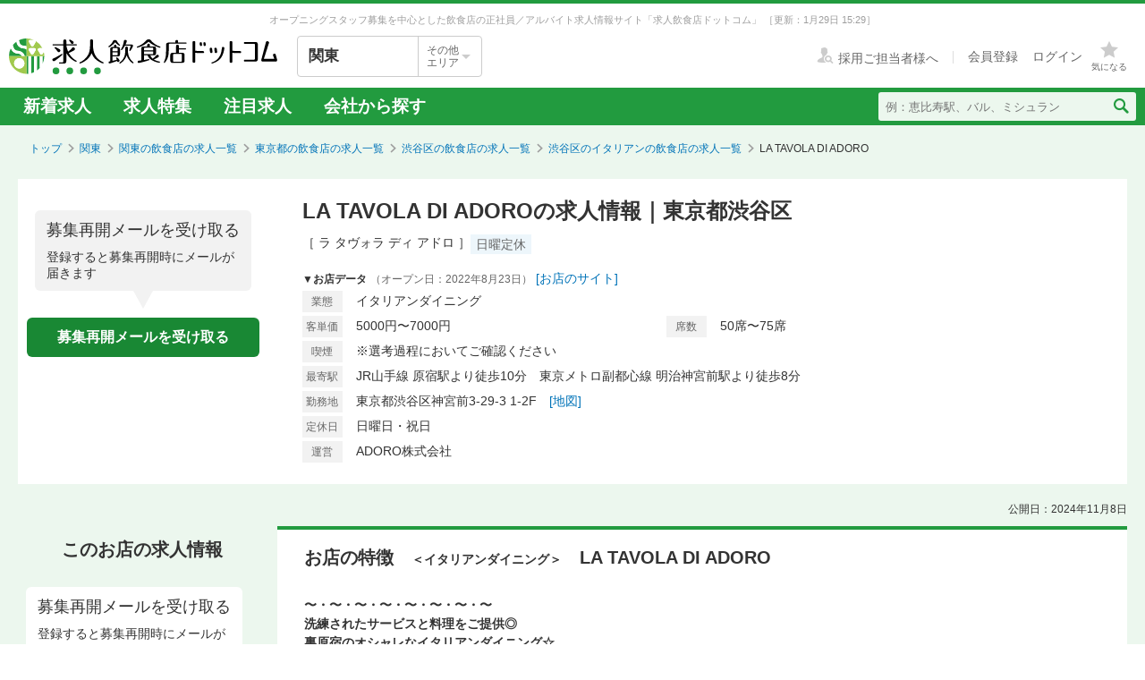

--- FILE ---
content_type: text/html; charset=utf-8
request_url: https://job.inshokuten.com/kanto/work/detail/55949?assistLinkCode=12&ref=ft1
body_size: 66720
content:
<!DOCTYPE html>
<html xmlns="http://www.w3.org/1999/xhtml" xml:lang="ja" lang="ja">
<head>
  <script type="text/javascript">
  var dataLayer = dataLayer || [];
  dataLayer.push({
    'userid': 'undefined'
  });
</script>

    <script type="text/javascript">
  var dataLayer = dataLayer || [];
  dataLayer.push({
    'isPublishedShop': 'false'
  });
</script>


  <!-- Google Tag Manager -->
<script>(function(w,d,s,l,i){w[l]=w[l]||[];w[l].push({'gtm.start':
  new Date().getTime(),event:'gtm.js'});var f=d.getElementsByTagName(s)[0],
  j=d.createElement(s),dl=l!='dataLayer'?'&l='+l:'';j.async=true;j.src=
  'https://www.googletagmanager.com/gtm.js?id='+i+dl;f.parentNode.insertBefore(j,f);
  })(window,document,'script','dataLayer','GTM-WDT9TM6');</script>
  <!-- End Google Tag Manager -->

  
  <meta http-equiv="Content-Type" content="text/html; charset=UTF-8" />
  <meta name="viewport" content="width=device-width" />
  <meta http-equiv="Content-Style-Type" content="text/css" />
  <meta http-equiv="Content-Script-Type" content="text/javascript" />
  <title>
    LA TAVOLA DI ADOROの求人情報 - 東京都渋谷区 | 求人飲食店ドットコム
  </title>
  <meta name="description" content="LA TAVOLA DI ADOROの求人募集情報です。飲食専門の求人サイト「求人飲食店ドットコム」ではLA TAVOLA DI ADOROの求人の他、新着求人を毎日更新！お店のジャンル・職種・身に付くスキルなどから、あなたの希望のお仕事が見つかります。" />
  <meta name="keywords" content="LA TAVOLA DI ADORO,イタリアンダイニング,求人,募集,飮食,正社員,アルバイト" />
  <meta name="csrf-param" content="authenticity_token" />
<meta name="csrf-token" content="huOcQ42Uwv-nG4sOMKgE7zD_ToluGNJVTDsW_5vmn4D9BI3st6S63ayi6YjRXwkpL6VDdmE59p-1jhSiazuIlg" />
    <meta name="twitter:card" content="summary_large_image">
<meta property="og:title" content="LA TAVOLA DI ADOROの求人情報 - 東京都渋谷区 | 求人飲食店ドットコム">
<meta property="og:image" content="https://d1som9eclaj1c0.cloudfront.net/upload_picture/S1689150707075_1.jpg">
<meta property="og:type" content="article">
<meta property="og:description" content="LA TAVOLA DI ADOROの求人募集情報です。飲食専門の求人サイト「求人飲食店ドットコム」ではLA TAVOLA DI ADOROの求人の他、新着求人を毎日更新！お店のジャンル・職種・身に付くスキルなどから、あなたの希望のお仕事が見つかります。">
<meta property="og:url" content="https://job.inshokuten.com/kanto/work/detail/55949">
<meta property="og:site_name" content="求人飲食店ドットコム">

  <link rel="shortcut icon" href="/favicon.ico" type="image/vnd.microsoft.icon" />
  
      <link rel="canonical" href="https://job.inshokuten.com/kanto/work/detail/55949" />

  <meta name="js-jobseeker-logged-in" id="js-jobseeker-logged-in" content="false" />
  <link href="/webfonts/layout/icomoon.css?20210708" type="text/css" rel="stylesheet" />
  <link href="/css/reset.css?20131115" type="text/css" rel="stylesheet" />
    <link rel="stylesheet" media="all" href="/assets/layouts/responsive_layout/base/application-4d305e807541495cdd9dddf857572fa0ebeccda5114b27df7bd40ca0c1a68958.css" />
  <link rel="stylesheet" media="all" href="/assets/synchro-css/utility/application-pc-8c5b93631b76f2b8410eff0b8e7ba1a2370853defe1af2e3a6489d4a96e6ba8a.css" />
  <link rel="stylesheet" media="all" href="/assets/ji-design-guidelines/application-b04f3f709168d91218a1f591ddb1748a1b77799e898cd930aeb97951cef12583.css" />
    <link rel="stylesheet" media="all" href="/assets/work/show/history/pc/application-7ba021831a36b2451b0542ff9b7e70e38720ba683518927fe4d2fbaf23559611.css" />
  <link rel="stylesheet" media="all" href="/css/jquery.rs.carousel.css" />

    <script type='application/json' id='js-json-sentry-param'>
    {"sentryDsnValue":"https://4b8607ef2c064418a0260b25a3f92a15@o225139.ingest.sentry.io/1376507","environment":"production","debug":false,"tracesSampleRate":0.1}
  </script>
  <script src="/assets/sentry/application-b344ab024ce5eda5262759b1b1bcd53c59501123e694128a7446cb19ad0c985c.js"></script>

<script src="/assets/polyfill/application-eba39df10f0a90b820c8028adccec2fdffafe59e54346c77d700fd852b4500bc.js"></script>

  <script nonce="" type="text/javascript" src="/javascript/jquery.js" ></script>
  <script nonce="" type="text/javascript" src="/javascript/jquery-migrate-1.4.1.min.js" ></script>
  <script nonce="" type="text/javascript" src="/javascript/jquery.tooltip.js" charset="utf-8" ></script>
  <script nonce="" type="text/javascript" src="/javascript/responsive.js" charset="utf-8" ></script>
  <script nonce="" type="text/javascript" src="/javascript/common/responsiveLayout.js" charset="utf-8" ></script>
  <script nonce="" type="text/javascript" src="/javascript/common/jobseekerFavorites.js?20230206" charset="utf-8" ></script>
  <script src="/assets/layouts/application-32b3500030bd55c54af52d632a09ff75b4a1d36e2136eded2779f51ccf955881.js" media="all"></script>
  
    <script src="/javascript/jquery.ui.widget.js"></script>
  <script src="/javascript/jquery.event.drag.js"></script>
  <script src="/javascript/jquery.rs.carousel.js"></script>
  <script src="/javascript/jquery.rs.carousel-autoscroll.js"></script>
  <script src="/javascript/jquery.rs.carousel-continuous.js"></script>
  <script src="/javascript/jquery.rs.carousel-touch.js"></script>
  <script src="/javascript/handlebars.js"></script>
  <script id="job-detail-template" type="text/x-handlebars-template">
    <div class="job-code-area">
  <div class="job-code-wrapper u-d-f u-ai-c">
    <span class="ji-tag__employment ji-tag__employment--lg {{result.employmentTagClass}} u-mr-15 u-mt-7">{{result.employmentTagLongName}}</span>
    <span class="job-code-display">{{result.displayType}}募集</span>
    <input type="hidden" value="{{result.keyId}}" id="selected-job-key-id" />
  </div>
  <div class="ul-wrapper">
    <ul class="action-button-area top-button-area js-topButtonArea">
      <li>
        {{#if result.hasFavoritedJob}}
          <a class="add-examination-list examinationed ji-btn ji-btn--lg ji-btn--full" data-favorite-list-path="{{#if result.logined}}/member/work/favorites{{else}}/work/favorites{{/if}}">
            <span class="examination-button">気になるリストへ</span>
          </a>
        {{else}}
          <a class="add-examination-list ji-btn ji-btn--lg ji-btn--full gtm-toggleFavoriteButtonForShopDetail" data-favorite-list-path="{{#if result.logined}}/member/work/favorites{{else}}/work/favorites{{/if}}">
            <span class="js-examination__favoriteIcon icon-layout-star ji-btn__iconBefore"></span>
            <span class="examination-button">気になる</span>
          </a>
      {{/if}}
        <input type="hidden" class="job-key-id" value="{{result.keyId}}" />
      </li>
      {{#if result.checkEntriedJob}}
        <li class="last"><button disabled class="ji-btn ji-btn--lg ji-btn--full ji-btn--primary">応募済み</button></li>
      {{else}}
        <li class="last">
          <a class="ji-btn ji-btn--lg ji-btn--fixed ji-btn--primary gtm-normalEntryButton" href="/work/jobs/{{result.keyId}}/entries/new?entryVia=normal_entry_button">応募画面へ</a>
        </li>
      {{/if}}
    </ul>
  </div>
</div>
<table class="job-detail">
  <tr>
    <th>特徴</th>
    <td class="feature">
      {{#each result.featureCharacteristicList}}
        <span class="ji-tag__characteristics">{{this}}</span>
      {{/each}}
    </td>
  </tr>
  <tr>
    <th>雇用形態・<br />給与</th>
    <td>
      <span class="salary">{{{result.displayEmploymentSystem}}}　{{{result.displaySalary}}}</span>
      {{#if result.haveSalaryNote}}
        <span class="salary-note">{{{result.salaryNote}}}</span>
      {{/if}}
      {{#if result.allowanceCharacteristicList}}
        <div class="icon-treatment-area">
          {{#each result.allowanceCharacteristicList}}
            <span class="ji-tag__characteristics">{{this}}</span>
          {{/each}}
        </div>
      {{/if}}
    </td>
  </tr>
  <tr>
    <th>応募資格</th>
    <td>{{{result.displayQualification}}}</td>
  </tr>
  <tr>
    <th>
      <div class="working-time">
        <span class="working-time-label">勤務時間</span>
        <div class="working-time-wrapper js-workTimePopoverTrigger">
          <div class="informationIcon working-time-icon"></div>
        </div>
      </div>
    </th>
    <td>
      {{{result.workingHours}}}
      {{#if result.workingHoursCharacteristicList}}
        <div class="icon-treatment-area">
          {{#each result.workingHoursCharacteristicList}}
            <span class="ji-tag__characteristics">{{this}}</span>
          {{/each}}
        </div>
      {{/if}}
    </td>
  </tr>
  <tr>
    <th>休日・休暇</th>
    <td>
      {{{result.holiday}}}
      {{#if result.holidayCharacteristicList}}
        <div class="icon-treatment-area">
          {{#each result.holidayCharacteristicList}}
            <span class="ji-tag__characteristics">{{this}}</span>
          {{/each}}
        </div>
      {{/if}}
    </td>
  </tr>
  <tr>
    <th>待遇</th>
    <td>
      {{{result.otherTreatment}}}
      {{#if result.treatmentCharacteristicList}}
        <div class="icon-treatment-area">
          {{#each result.treatmentCharacteristicList}}
            <span class="ji-tag__characteristics">{{this}}</span>
          {{/each}}
        </div>
      {{/if}}
    </td>
  </tr>
  <tr>
    <th>仕事内容・<br />求める人物</th>
    <td>
      {{{result.work}}}
      {{#if result.hasSkillList}}
        <div class="job-skill-area">
          <p class="skill-title">身につくスキル！ 学べる知識！</p>
          {{#each result.skillList}}
            <span class="skill-detail">{{this.skill}}</span>
          {{/each}}
        </div>
      {{/if}}
    </td>
  </tr>
</table>
<div class="clearfix target-shop-area">
  <div class="shop-info">
    <span class="shop-name"><span class="name">＜応募先＞</span>LA TAVOLA DI ADORO</span>
    <div class="u-d-f u-ai-c">
      <span class="ji-tag__employment {{result.employmentTagClass}} u-mr-8">{{result.employmentTagLongName}}</span>
      <span class="u-fs-13">{{result.displayType}}募集</span>
    </div>
  </div>
  <div class="ul-wrapper">
    <ul class="action-button-area center-button-area">
      <li>
          <a class="add-examination-list ji-btn ji-btn--lg ji-btn--full gtm-toggleFavoriteButtonForShopDetail" data-favorite-list-path="{{#if result.logined}}/member/work/favorites{{else}}/work/favorites{{/if}}">
            <span class="js-examination__favoriteIcon icon-layout-star ji-btn__iconBefore"></span>
            <span class="examination-button">気になる</span>
          </a>
        <input type="hidden" class="job-key-id" value="{{result.keyId}}" autocomplete="off" />
      </li>
      {{#if result.checkEntriedJob}}
        <li class="last"><button disabled class="ji-btn ji-btn--lg ji-btn--full ji-btn--primary">応募済み</button></li>
      {{else}}
        <li class="last">
          <a class="ji-btn ji-btn--lg ji-btn--fixed ji-btn--primary gtm-normalEntryButton" href="/work/jobs/{{result.keyId}}/entries/new?entryVia=normal_entry_button">応募画面へ</a>
        </li>
      {{/if}}
    </ul>
  </div>
</div>

  </script>
  <script id="action-button-template" type="text/x-handlebars-template">
    <div class="clearfix target-shop-area">
  <div class="shop-info">
    <span class="shop-name"><span class="name">＜応募先＞</span>LA TAVOLA DI ADORO</span>
    <span class="ji-tag__employment {{result.employmentTagClass}} u-mr-8">{{result.employmentTagLongName}}</span>
    <span class="u-fs-14">{{result.displayType}}募集</span>
  </div>
  <div class="ul-wrapper">
    <ul class="action-button-area">
      <li>
          {{#if result.hasFavoritedJob}}
            <a class="add-examination-list examinationed ji-btn ji-btn--lg ji-btn--full" data-favorite-list-path="{{#if result.logined}}/member/work/favorites{{else}}/work/favorites{{/if}}">
              <span class="examination-button">気になるリストへ</span>
            </a>
          {{else}}
            <a class="add-examination-list ji-btn ji-btn--lg ji-btn--full gtm-toggleFavoriteButtonForShopDetail" data-favorite-list-path="{{#if result.logined}}/member/work/favorites{{else}}/work/favorites{{/if}}">
              <span class="js-examination__favoriteIcon icon-layout-star ji-btn__iconBefore"></span>
              <span class="examination-button">気になる</span>
            </a>
          {{/if}}
        <input type="hidden" class="job-key-id" value="{{result.keyId}}" />
      </li>
      {{#if result.checkEntriedJob}}
        <li class="last"><button disabled class="ji-btn ji-btn--lg ji-btn--full ji-btn--primary">応募済み</button></li>
      {{else}}
        <li class="last">
          <a class="ji-btn ji-btn--lg ji-btn--primary ji-btn--full gtm-normalEntryButton" href="/work/jobs/{{result.keyId}}/entries/new?entryVia=wording_entry_button">応募画面へ</a>
        </li>
      {{/if}}
    </ul>
  </div>
</div>

  </script>
  <script src="/assets/work/show/history/pc/application-ef58232582e9c35e816f0dd126a5031dae6ccdde52d4360c8af4ef53983be006.js"></script>
    <script type="application/ld+json">
      {"@context":"https://schema.org","@type":"FAQPage","mainEntity":[{"@type":"Question","name":"渋谷区のイタリアンの求人はどのくらいある？","acceptedAnswer":{"@type":"Answer","text":"渋谷区のイタリアンの求人数は497件あります。うち、正社員求人は311件、アルバイト・パート求人は180件です。\n"}},{"@type":"Question","name":"イタリアンの仕事を探すなら、どのエリアが人気？","acceptedAnswer":{"@type":"Answer","text":"【正社員】\n1位：\u003ca href=\"/kanto/work/prefArea-tokyo/regionArea-shibuya/condition-j/\"\u003eイタリアン×渋谷区\u003c/a\u003e\n2位：\u003ca href=\"/kanto/work/prefArea-tokyo/regionArea-minato/condition-j/\"\u003eイタリアン×港区\u003c/a\u003e\n3位：\u003ca href=\"/kanto/work/prefArea-tokyo/regionArea-chiyoda/condition-j/\"\u003eイタリアン×千代田区\u003c/a\u003e\n東京都の正社員のイタリアン求人人気が最も高いエリアは「\u003ca href=\"/kanto/work/prefArea-tokyo/regionArea-shibuya/condition-j/\"\u003e渋谷区\u003c/a\u003e」です。次いで「\u003ca href=\"/kanto/work/prefArea-tokyo/regionArea-minato/condition-j/\"\u003e港区\u003c/a\u003e」「\u003ca href=\"/kanto/work/prefArea-tokyo/regionArea-chiyoda/condition-j/\"\u003e千代田区\u003c/a\u003e」が続きます。\n\n【アルバイト・パート】\n1位：\u003ca href=\"/kanto/work/prefArea-tokyo/regionArea-shibuya/condition-j/\"\u003eイタリアン×渋谷区\u003c/a\u003e\n2位：\u003ca href=\"/kanto/work/prefArea-tokyo/regionArea-minato/condition-j/\"\u003eイタリアン×港区\u003c/a\u003e\n3位：\u003ca href=\"/kanto/work/prefArea-tokyo/regionArea-chiyoda/condition-j/\"\u003eイタリアン×千代田区\u003c/a\u003e\n東京都のアルバイト・パートのイタリアン求人人気が最も高いエリアは「\u003ca href=\"/kanto/work/prefArea-tokyo/regionArea-shibuya/condition-j/\"\u003e渋谷区\u003c/a\u003e」です。次いで「\u003ca href=\"/kanto/work/prefArea-tokyo/regionArea-minato/condition-j/\"\u003e港区\u003c/a\u003e」「\u003ca href=\"/kanto/work/prefArea-tokyo/regionArea-chiyoda/condition-j/\"\u003e千代田区\u003c/a\u003e」が続きます。"}},{"@type":"Question","name":"渋谷区のイタリアン求人の給与相場は？","acceptedAnswer":{"@type":"Answer","text":"渋谷区のイタリアン求人の平均給与は、正社員が月給34.5万円、アルバイト・パートは時給1390円です。"}}]}
    </script>

  <!-- Start VWO Async SmartCode -->
<link rel="preconnect" href="https://dev.visualwebsiteoptimizer.com" />
<script type='text/javascript' id='vwoCode'>
window._vwo_code=window._vwo_code || (function() {
var account_id=777724,
version = 1.5,
settings_tolerance=4000,
library_tolerance=4000,
use_existing_jquery=false,
is_spa=1,
hide_element='body',
hide_element_style = 'opacity:0 !important;filter:alpha(opacity=0) !important;background:none !important',
/* DO NOT EDIT BELOW THIS LINE */
f=false,w=window,d=document,vwoCodeEl=d.querySelector('#vwoCode'),code={use_existing_jquery:function(){return use_existing_jquery},library_tolerance:function(){return library_tolerance},hide_element_style:function(){return'{'+hide_element_style+'}'},finish:function(){if(!f){f=true;var e=d.getElementById('_vis_opt_path_hides');if(e)e.parentNode.removeChild(e)}},finished:function(){return f},load:function(e){var t=d.createElement('script');t.fetchPriority='high';t.src=e;t.type='text/javascript';t.onerror=function(){_vwo_code.finish()};d.getElementsByTagName('head')[0].appendChild(t)},getVersion:function(){return version},getMatchedCookies:function(e){var t=[];if(document.cookie){t=document.cookie.match(e)||[]}return t},getCombinationCookie:function(){var e=code.getMatchedCookies(/(?:^|;)\s?(_vis_opt_exp_\d+_combi=[^;$]*)/gi);e=e.map(function(e){try{var t=decodeURIComponent(e);if(!/_vis_opt_exp_\d+_combi=(?:\d+,?)+\s*$/.test(t)){return''}return t}catch(e){return''}});var i=[];e.forEach(function(e){var t=e.match(/([\d,]+)/g);t&&i.push(t.join('-'))});return i.join('|')},init:function(){if(d.URL.indexOf('__vwo_disable__')>-1)return;w.settings_timer=setTimeout(function(){_vwo_code.finish()},settings_tolerance);var e=d.currentScript,t=d.createElement('style'),i=e&&!e.async?hide_element?hide_element+'{'+hide_element_style+'}':'':code.lA=1,n=d.getElementsByTagName('head')[0];t.setAttribute('id','_vis_opt_path_hides');vwoCodeEl&&t.setAttribute('nonce',vwoCodeEl.nonce);t.setAttribute('type','text/css');if(t.styleSheet)t.styleSheet.cssText=i;else t.appendChild(d.createTextNode(i));n.appendChild(t);var o=this.getCombinationCookie();this.load('https://dev.visualwebsiteoptimizer.com/j.php?a='+account_id+'&u='+encodeURIComponent(d.URL)+'&f='+ +is_spa+'&vn='+version+(o?'&c='+o:''));return settings_timer}};w._vwo_settings_timer = code.init();return code;}());
</script>
<!-- End VWO Async SmartCode -->

    <script type="application/ld+json">
      {"@context":"https://schema.org","@type":"BreadcrumbList","itemListElement":[{"@type":"ListItem","position":1,"name":"トップ","item":"https://job.inshokuten.com/"},{"@type":"ListItem","position":2,"name":"関東","item":"https://job.inshokuten.com/kanto/"},{"@type":"ListItem","position":3,"name":"関東の飲食店の求人一覧","item":"https://job.inshokuten.com/kanto/work/"},{"@type":"ListItem","position":4,"name":"東京都の飲食店の求人一覧","item":"https://job.inshokuten.com/kanto/work/prefArea-tokyo/"},{"@type":"ListItem","position":5,"name":"渋谷区の飲食店の求人一覧","item":"https://job.inshokuten.com/kanto/work/prefArea-tokyo/regionArea-shibuya/"},{"@type":"ListItem","position":6,"name":"渋谷区のイタリアンの飲食店の求人一覧","item":"https://job.inshokuten.com/kanto/work/prefArea-tokyo/regionArea-shibuya/condition-j/"},{"@type":"ListItem","position":7,"name":"LA TAVOLA DI ADORO"}]}
    </script>
</head>
<body>
<!-- Google Tag Manager (noscript) -->
<noscript><iframe src="https://www.googletagmanager.com/ns.html?id=GTM-WDT9TM6"
  height="0" width="0" style="display:none;visibility:hidden"></iframe></noscript>
  <!-- End Google Tag Manager (noscript) -->

<div id="wrapper" class="brandColor">
  <div class="siteLead" id="site-lead">
    <div class="siteLead__outer">
      <h1 class="siteLead__text">
          オープニングスタッフ募集を中心とした飲食店の正社員／アルバイト求人情報サイト「求人飲食店ドットコム」
        <span class="siteLead__date">［更新：1月29日 15:29］</span>
</h1>    </div>
  </div>
  <header class="siteHeader">
    <div class="siteHeader__inner">
      <div class="siteHeader__logoAndSelect">
          <a href="/"><img class="siteHeader__logo" src="/img/common/brandColor/logo-job-inshokuten_pc.svg" alt="求人飲食店ドットコム" width="300" height="40" /></a>
        <div id="js-selectLocal" class="siteHeader__selectLocal">
          <p class="siteHeader__selectedLocalText">
            関東
            
          </p>
          <div class="siteHeader__selectButton">
            <p class="siteHeader__selectButtonText">その他<br />エリア</p>
            <span class="icon-layout-icon-caret-down-wide-triangle siteHeader__selectButtonIcon"></span>
          </div>
        </div>
          <ul id="js-selectLocalList" class="siteHeader__selectedList siteHeader__selectedList--close">
            <li><a href="/?district=all">全国</a></li>
            <li><a href="/kanto/">関東</a></li>
            <li><a href="/kansai/">関西</a></li>
            <li><a href="/tokai/">東海</a></li>
            <li><a href="/kyushu/">九州</a></li>
            <li><a href="/hokkaido/">北海道・東北</a></li>
            <li><a href="/hokuriku/">北陸・甲信越</a></li>
          </ul>
      </div>
      <div class="siteHeader__utilities">
        <div class="utilities utilities--notLogined">
            <div class="utilities__linkBox">
              <span>
                <a href="//www.inshokuten.com/recruit/?from=JItop" class="utilities__textLink utilities__textLink--forCompany icon-layout-recruiter" target="_blank"><span class="utilities__textLink--text">採用ご担当者様へ</span></a>
              </span>
              <div class="utilities__textLinkWrapper">
                <a href="/register/?mode=anywhere" class="utilities__textLink utilities__textLink--account"><span class="utilities__textLink--text">会員登録</span></a>
                <a href="/login/" class="utilities__textLink utilities__textLink--account utilities__textLink--last"><span class="utilities__textLink--text">ログイン</span></a>
              </div>
            </div>
            <div class="utilities__iconBox">
              <a class="utilities__iconLink utilities__iconLink--notification gtm-header_favorite_icon_click" href="/work/favorites">
                <span class="utilities__notificationCount utilities__notificationCount--favorite js-favoritesCount"></span>
                <span class="icon-layout-star utilities__icon utilities__icon--block"></span>
                <span class="utilities__iconText">気になる</span>
</a>            </div>
        </div>
      </div>
    </div>
    <div class="siteHeader__navBar">
      <div class="siteHeader__inner">
        <nav class="siteHeader__topNav">
          <ul class="topNav">
            <li class="siteHeader__topNav--list"><a href="/kanto/work/">新着求人</a></li>
              <li class="siteHeader__topNav--list"><a href="/feature/list/kanto">求人特集</a></li>
            <li class="siteHeader__topNav--list"><a href="/kanto/work/shopCharacteristicId-44/">注目求人</a></li>
            <li class="siteHeader__topNav--list"><a href="/pickup/kanto/">会社から探す</a></li>
          </ul>
        </nav>
          <form method="get" action="/kanto/work/search" class="siteHeader__searchForm">
            <input name="searchKeyword_u" placeholder="例：恵比寿駅、バル、ミシュラン" class="siteHeader__searchInput" type="text" />
            <button name="button" type="submit" class="siteHeader__searchButton" aria-label="検索送信ボタン">
              <span class="siteHeader__searchIcon icon-layout-search"></span>
            </button>
          </form>
      </div>
    </div>
  </header>
  <div id="content" class="clearfix">
      <div id="topic-path">
        <ol class="clearfix">
          <li><a href="/">トップ</a></li>
                <li><a href="https://job.inshokuten.com/kanto/">関東</a></li>
    <li><a href="https://job.inshokuten.com/kanto/work/">関東の飲食店の求人一覧</a></li>
    <li><a href="https://job.inshokuten.com/kanto/work/prefArea-tokyo/">東京都の飲食店の求人一覧</a></li>
    <li><a href="https://job.inshokuten.com/kanto/work/prefArea-tokyo/regionArea-shibuya/">渋谷区の飲食店の求人一覧</a></li>
    <li><a href="https://job.inshokuten.com/kanto/work/prefArea-tokyo/regionArea-shibuya/condition-j/">渋谷区のイタリアンの飲食店の求人一覧</a></li>
    <li class="current-directory">LA TAVOLA DI ADORO</li>


        </ol>
      </div>
    <article class="detail-area">
  <section>
    <div class="shop-area">
      <div class="republishMailAreaWrapperInTop">
        <div class="republishMailArea">
  <p class="republishMailArea__baroon">
    <span class="republishMailArea__baroonTitle">募集再開メールを受け取る</span>
      登録すると募集再開時にメールが届きます
  </p>
  <div class="republishMailArea__buttonWrapper">
      <button name="button" type="button" class="ji-btn ji-btn--primary ji-btn--fixed js-popoverShowButton">募集再開メールを受け取る</button>
  </div>
</div>

      </div>
      <div class="shop-detail-area">
        <h1 class="title">
            LA TAVOLA DI ADOROの求人情報｜東京都渋谷区
        </h1>
        <div class="sub-title">
            <span class="shop-name-kana shop-name-kana--history">［ ラ タヴォラ ディ アドロ ］</span>
          <ul class="job-condition">
              <li class="ji-tag__characteristics">日曜定休</li>
          </ul>
        </div>
        <div>
          <span class="shop-data">▼お店データ</span>
            <time class="shop-open-date">（オープン日：2022年8月23日）</time>
            <span class="store-url"><a class="accesslog" target="_blank" rel="noopener" href="https://l-t-d-adoro.com/">[お店のサイト]</a></span>
          <div class="shop-info">
            <div class="shop-detail">
              <table class="detail-items">
                  <tr>
                    <th>業態</th>
                    <td colspan="3">イタリアンダイニング</td>
                  </tr>
                  <tr>
                      <th>客単価</th>
                      <td>5000円〜7000円</td>
                      <th>席数</th>
                      <td>50席〜75席</td>
                  </tr>
                <th>喫煙</th><td>※選考過程においてご確認ください</td>
                <tr>
                  <th>最寄駅</th>
                  <td colspan="3">JR山手線 原宿駅より徒歩10分　東京メトロ副都心線 明治神宮前駅より徒歩8分</td>
                </tr>
                  <tr>
                    <th>勤務地</th>
                    <td colspan="3">東京都渋谷区神宮前3-29-3 1-2F　<a class="map-page" target="_blank" rel="noopener" href="/kanto/work/detail/55949/map">[地図]</a></td>
                  </tr>
                  <tr>
                    <th>定休日</th>
                    <td colspan="3">日曜日・祝日</td>
                  </tr>
                  <tr>
                    <th>運営</th>
                    <td colspan="3">ADORO株式会社</td>
                  </tr>
              </table>
            </div>
          </div>
        </div>
      </div>
    </div>
  </section>
  <section>
    <div id="job-detail-area">
      <div class="feature-link-area">
        <time class="open-date">公開日：2024年11月8日</time>
      </div>
      <div class="job-area">
        <div class="menu">
          <aside>
            <h3 class="job-detail-title">このお店の求人情報</h3>
              <div class="republishMailAreaWrapperInSide">
                <div class="republishMailArea">
  <p class="republishMailArea__baroon republishMailArea__baroon--white">
    <span class="republishMailArea__baroonTitle">募集再開メールを受け取る</span>
      登録すると募集再開時にメールが届きます
  </p>
  <div class="republishMailArea__buttonWrapper">
      <button name="button" type="button" class="ji-btn ji-btn--primary ji-btn--fixed js-popoverShowButton">募集再開メールを受け取る</button>
  </div>
</div>

              </div>
          </aside>
        </div>
        <div class="wrapper">
          <div class="main-content-area">
            <div class="shop-feature-area history">
              <h2 id="shop-feature-title-area">
                <span class="shop-feature-title">お店の特徴</span>　<span class="sub-shop-feature-title">＜イタリアンダイニング＞</span><span class="shop-name">　LA TAVOLA DI ADORO</span>
              </h2>
              <div class="shop-feature-detail">
                <div class="shop-contents-area">
                  <div class="shop-feature"><b> 〜・〜・〜・〜・〜・〜・〜・〜<br />洗練されたサービスと料理をご提供◎<br />裏原宿のオシャレなイタリアンダイニング☆<br />オープン2周年を迎え、新たにスタッフを増員募集中！<br />＼経験者は積極的に採用します／<br /> 〜・〜・〜・〜・〜・〜・〜・〜</b><br /><br /><u><b>＼ココがポイント／</b></u><br /><b>◎自由度が高く、ステップアップに最適な環境です！</b><br /><b>◎ソムリエ有資格者歓迎！資格をお持ちの方にはワインの仕入れもお任せします！</b><br /><b>◎調理もホールもオールマイティーに学べます！</b><br /><br /><u><b>〜◆『LA TAVOLA DI ADORO』◆〜</b></u><br />東京メトロ副都心線 明治神宮前駅より徒歩8分♪<br />裏原宿&quot;キャットストリート&quot;の中にある、オシャレでラグジュアリーな雰囲気のイタリアンダイニングです。<br /><br />周辺は有名なファッションブランド店に囲まれています。<br />同ビルの3Fには高級ジュエリーブランド<b><u>『ADORO』</b></u>、4Fには<b><u>芸能事務所</b></u>があります。<br />芸能関係のお客様が多くいらっしゃるので、交流が広がることもあります♪<br /><br /><u><b>〜◆オシャレで洗練された空間とメニュー◆〜</b></u><br />1〜2Fが吹き抜けとなっており、開放感のある明るい雰囲気の店内を演出♪<br />オープンキッチン・2Fにはテラス席もご用意◎<br />テラス席ではBBQを楽しんでいただいています！<br />昼間はカフェタイム、夜はディナータイムとして営業。<br />洗練されたイタリアンをご用意しています。<br /><br /><hr><br /><b>＊＊運営会社：ADORO株式会社＊＊</b><br />イタリアンジュエリーブランド<u>『ADORO』</u>を販売する会社です。<br /><br />『ADORO』（アドロ）はイタリア語で「愛しい人」「大切な人を思う」などの意味があります。<br />本当に価値のあるものがわかる方や、違いがわかる男性が「所有したい」と思えるジュエリーのご提供を目指しています。<br /><br />また、ブランド名の通り「愛する人に贈りたい」と思えるブランドでありたいと考えます。<br />ジュエリーの質とデザインにこだわり抜き、お客様に高い満足感を得ていただけるよう、クオリティの高い商品づくりを行っています。<br /><br /><b>『LA TAVOLA DI ADORO』</b>もお客様に洗練された料理とサービスをご提供し、<b>お客様に「愛される」</b>お店を目指していきます！<br /><br /><b>【求職者の皆さまへメッセージ】</b><br />これまでの経験をいかし、即戦力として活躍してくださる方を募集しています。<br />やる気がある方なら、年齢に関係なく採用します！<br />当店はホール・調理どちらにも携われる環境。<br />飲食店のお仕事をオールマイティーに覚えたい！という方にピッタリです！<br /><br />少しでも興味をもたれましたら、ご応募お待ちしております。<br /><b>＼あなたと一緒に働ける日を楽しみにしています♪／</b></div>
                </div>
              </div>
              <div class="clearfix target-shop-area">
                <div class="shop-info">
                  <span class="shop-name"><span class="name">
                    ＜応募先＞</span>LA TAVOLA DI ADORO
                  </span>
                </div>
              </div>
            </div>
            <section>
              <div class="relatedContentsArea">
                <h4 class="relatedContentsArea__title"><span class="relatedContentsArea__emphasis">現在募集中のお仕事</span>求人飲食店ドットコムで、あなたにぴったりのお仕事を探してみませんか？</h4>
                <div class="sub-contents">
                    <div class="related-contents related-contents-first gtm-recommenderSystemLoggedArea" data-recommend-location="掲載終了求人詳細(PC)-同じ地域のお店">
    <div class="history-contents">
      <span class="sub-contents-title">「LA TAVOLA DI ADORO」にエリアが近い！渋谷区の飲食店求人</span>
      <a class="list-link " href="/kanto/work/prefArea-tokyo/regionArea-shibuya/">一覧でもっと見る⇒</a>
    </div>
    <div id="near-shop-carousel" class="shop-carousel">
      <ul class="clearfix">
          <li class="gtm-recommenderSystemLoggedShop" data-recommended-shop-id="3393" data-shown-position="1">
            <table cellpadding="0" cellspacing="0" class="image-area">
              <tr>
                <td>
                  <a class="shop-link " target="_blank" rel="noopener" href="/kanto/work/detail/3393?assistLinkCode=42&amp;ref=ft2">
                      <img alt="松栄 恵比寿本店の画像" style="width: 100px;" loading="lazy" src="https://d1som9eclaj1c0.cloudfront.net/upload_picture/thum_S1478741037322_1.jpg" />
</a>                </td>
              </tr>
            </table>
            <p class="shop-name">
              
            </p>
            <dl class="shop-info">
              <dt>[業]</dt>
              <dd>恵比寿で人気の江戸前寿司店</dd>
              <dt>[駅]</dt>
              <dd class="station">恵比寿</dd>
            </dl>
          </li>
          <li class="gtm-recommenderSystemLoggedShop" data-recommended-shop-id="5332" data-shown-position="2">
            <table cellpadding="0" cellspacing="0" class="image-area">
              <tr>
                <td>
                  <a class="shop-link " target="_blank" rel="noopener" href="/kanto/work/detail/5332?assistLinkCode=42&amp;ref=ft2">
                      <img alt="WINE &amp; Belgian Beer Hemel ミヤマス（自家製シャルキュトリー×本格ビストロ）の画像" style="width: 100px;" loading="lazy" src="https://d1som9eclaj1c0.cloudfront.net/upload_picture/thum_S1565848145944_1.jpg" />
</a>                </td>
              </tr>
            </table>
            <p class="shop-name">
              
            </p>
            <dl class="shop-info">
              <dt>[業]</dt>
              <dd>自家製シャルキュトリーｘ…</dd>
              <dt>[駅]</dt>
              <dd class="station">渋谷</dd>
            </dl>
          </li>
          <li class="gtm-recommenderSystemLoggedShop" data-recommended-shop-id="43635" data-shown-position="3">
            <table cellpadding="0" cellspacing="0" class="image-area">
              <tr>
                <td>
                  <a class="shop-link " target="_blank" rel="noopener" href="/kanto/work/detail/43635?assistLinkCode=42&amp;ref=ft2">
                      <img alt="ジンギスカン羊一　の画像" style="width: 100px;" loading="lazy" src="https://d1som9eclaj1c0.cloudfront.net/upload_picture/thum_S1752641752648_1.jpg" />
</a>                </td>
              </tr>
            </table>
            <p class="shop-name">
              
            </p>
            <dl class="shop-info">
              <dt>[業]</dt>
              <dd>鮮度抜群なラム肉を使用し…</dd>
              <dt>[駅]</dt>
              <dd class="station">渋谷</dd>
            </dl>
          </li>
          <li class="gtm-recommenderSystemLoggedShop" data-recommended-shop-id="10509" data-shown-position="4">
            <table cellpadding="0" cellspacing="0" class="image-area">
              <tr>
                <td>
                  <a class="shop-link " target="_blank" rel="noopener" href="/kanto/work/detail/10509?assistLinkCode=42&amp;ref=ft2">
                      <img alt="ブラッセルズ ビアプロジェクト新宿の画像" style="width: 100px;" loading="lazy" src="https://d1som9eclaj1c0.cloudfront.net/upload_picture/thum_S1679533723265_1.jpg" />
</a>                </td>
              </tr>
            </table>
            <p class="shop-name">
              
            </p>
            <dl class="shop-info">
              <dt>[業]</dt>
              <dd>クラフトビール　ビストロ…</dd>
              <dt>[駅]</dt>
              <dd class="station">新宿</dd>
            </dl>
          </li>
          <li class="gtm-recommenderSystemLoggedShop" data-recommended-shop-id="85111" data-shown-position="5">
            <table cellpadding="0" cellspacing="0" class="image-area">
              <tr>
                <td>
                  <a class="shop-link " target="_blank" rel="noopener" href="/kanto/work/detail/85111?assistLinkCode=42&amp;ref=ft2">
                      <img alt="鶏汽爽惣の画像" style="width: 100px;" loading="lazy" src="https://d1som9eclaj1c0.cloudfront.net/upload_picture/thum_S1767941017783_1.jpg" />
</a>                </td>
              </tr>
            </table>
            <p class="shop-name">
              
            </p>
            <dl class="shop-info">
              <dt>[業]</dt>
              <dd>中華居酒屋</dd>
              <dt>[駅]</dt>
              <dd class="station">渋谷</dd>
            </dl>
          </li>
          <li class="gtm-recommenderSystemLoggedShop" data-recommended-shop-id="45134" data-shown-position="6">
            <table cellpadding="0" cellspacing="0" class="image-area">
              <tr>
                <td>
                  <a class="shop-link " target="_blank" rel="noopener" href="/kanto/work/detail/45134?assistLinkCode=42&amp;ref=ft2">
                      <img alt="黒牛　（kokugyu)の画像" style="width: 100px;" loading="lazy" src="https://d1som9eclaj1c0.cloudfront.net/upload_picture/thum_S1568014559683_1.jpg" />
</a>                </td>
              </tr>
            </table>
            <p class="shop-name">
              
            </p>
            <dl class="shop-info">
              <dt>[業]</dt>
              <dd>キムチ・ナムル・スープも…</dd>
              <dt>[駅]</dt>
              <dd class="station">代々木</dd>
            </dl>
          </li>
          <li class="gtm-recommenderSystemLoggedShop" data-recommended-shop-id="77081" data-shown-position="7">
            <table cellpadding="0" cellspacing="0" class="image-area">
              <tr>
                <td>
                  <a class="shop-link " target="_blank" rel="noopener" href="/kanto/work/detail/77081?assistLinkCode=42&amp;ref=ft2">
                      <img alt="東京豚饅(トウキョウブタマン)　恵比寿の画像" style="width: 100px;" loading="lazy" src="https://d1som9eclaj1c0.cloudfront.net/upload_picture/thum_S1637318856812_1.jpg" />
</a>                </td>
              </tr>
            </table>
            <p class="shop-name">
              
            </p>
            <dl class="shop-info">
              <dt>[業]</dt>
              <dd>豚饅TAKE OUT専門店</dd>
              <dt>[駅]</dt>
              <dd class="station">恵比寿</dd>
            </dl>
          </li>
          <li class="gtm-recommenderSystemLoggedShop" data-recommended-shop-id="72590" data-shown-position="8">
            <table cellpadding="0" cellspacing="0" class="image-area">
              <tr>
                <td>
                  <a class="shop-link " target="_blank" rel="noopener" href="/kanto/work/detail/72590?assistLinkCode=42&amp;ref=ft2">
                      <img alt="Ciel Pizzaの画像" style="width: 100px;" loading="lazy" src="https://d1som9eclaj1c0.cloudfront.net/upload_picture/thum_S1768617563055_1.jpeg" />
</a>                </td>
              </tr>
            </table>
            <p class="shop-name">
              
            </p>
            <dl class="shop-info">
              <dt>[業]</dt>
              <dd>産直食材　ピザ　イタリアン</dd>
              <dt>[駅]</dt>
              <dd class="station">渋谷</dd>
            </dl>
          </li>
          <li class="gtm-recommenderSystemLoggedShop" data-recommended-shop-id="80641" data-shown-position="9">
            <table cellpadding="0" cellspacing="0" class="image-area">
              <tr>
                <td>
                  <a class="shop-link " target="_blank" rel="noopener" href="/kanto/work/detail/80641?assistLinkCode=42&amp;ref=ft2">
                      <img alt="たまごけん　道玄坂店の画像" style="width: 100px;" loading="lazy" src="https://d1som9eclaj1c0.cloudfront.net/upload_picture/thum_S1700817016949_1.jpg" />
</a>                </td>
              </tr>
            </table>
            <p class="shop-name">
              
            </p>
            <dl class="shop-info">
              <dt>[業]</dt>
              <dd>オムライス専門店</dd>
              <dt>[駅]</dt>
              <dd class="station">渋谷</dd>
            </dl>
          </li>
          <li class="gtm-recommenderSystemLoggedShop" data-recommended-shop-id="30565" data-shown-position="10">
            <table cellpadding="0" cellspacing="0" class="image-area">
              <tr>
                <td>
                  <a class="shop-link " target="_blank" rel="noopener" href="/kanto/work/detail/30565?assistLinkCode=42&amp;ref=ft2">
                      <img alt="スタンドシャン食 -TOKYO恵比寿-の画像" style="width: 100px;" loading="lazy" src="https://d1som9eclaj1c0.cloudfront.net/upload_picture/thum_S1762840614675_1.JPG" />
</a>                </td>
              </tr>
            </table>
            <p class="shop-name">
              
            </p>
            <dl class="shop-info">
              <dt>[業]</dt>
              <dd>話題のシャンパン＆餃子バー</dd>
              <dt>[駅]</dt>
              <dd class="station">恵比寿</dd>
            </dl>
          </li>
      </ul>
    </div>
  </div>
  <div class="related-contents  gtm-recommenderSystemLoggedArea" data-recommend-location="掲載終了求人詳細(PC)-同じ業種のお店">
    <div class="clearfix history-contents">
      <span class="sub-contents-title">「LA TAVOLA DI ADORO」と同じ業態！イタリアンの求人</span>
      <a class="list-link " href="/kanto/work/condition-j/">一覧でもっと見る⇒</a>
    </div>
    <div id="same-category-shop-carousel" class="shop-carousel">
      <ul class="clearfix">
          <li class="gtm-recommenderSystemLoggedShop" data-recommended-shop-id="50831" data-shown-position="1">
            <table cellpadding="0" cellspacing="0" class="image-area">
              <tr>
                <td>
                  <a class="shop-link " target="_blank" rel="noopener" href="/kanto/work/detail/50831?assistLinkCode=43&amp;ref=ft3">
                      <img alt="アマルフィイ　マリナブルーの画像" style="width: 100px;" loading="lazy" src="https://d1som9eclaj1c0.cloudfront.net/upload_picture/thum_S1704699213989_1.jpg" />
</a>                </td>
              </tr>
            </table>
            <p class="shop-name">
              
            </p>
            <dl class="shop-info">
              <dt>[業]</dt>
              <dd>地産地消にこだわったイタ…</dd>
              <dt>[駅]</dt>
              <dd class="station">横須賀</dd>
            </dl>
          </li>
          <li class="gtm-recommenderSystemLoggedShop" data-recommended-shop-id="42674" data-shown-position="2">
            <table cellpadding="0" cellspacing="0" class="image-area">
              <tr>
                <td>
                  <a class="shop-link " target="_blank" rel="noopener" href="/kanto/work/detail/42674?assistLinkCode=43&amp;ref=ft3">
                      <img alt="BASARAの画像" style="width: 100px;" loading="lazy" src="https://d1som9eclaj1c0.cloudfront.net/upload_picture/thum_S1769130183067_1.png" />
</a>                </td>
              </tr>
            </table>
            <p class="shop-name">
              
            </p>
            <dl class="shop-info">
              <dt>[業]</dt>
              <dd>ホルモン×イタリアンが自…</dd>
              <dt>[駅]</dt>
              <dd class="station">大井町</dd>
            </dl>
          </li>
          <li class="gtm-recommenderSystemLoggedShop" data-recommended-shop-id="85199" data-shown-position="3">
            <table cellpadding="0" cellspacing="0" class="image-area">
              <tr>
                <td>
                  <a class="shop-link " target="_blank" rel="noopener" href="/kanto/work/detail/85199?assistLinkCode=43&amp;ref=ft3">
                      <img alt="しんかいの新店（シンカイのシンテン）の画像" style="width: 100px;" loading="lazy" src="https://d1som9eclaj1c0.cloudfront.net/upload_picture/thum_S1763707582396_1.jpg" />
</a>                </td>
              </tr>
            </table>
            <p class="shop-name">
              
            </p>
            <dl class="shop-info">
              <dt>[業]</dt>
              <dd>新鮮魚介を使った鉄板焼き…</dd>
              <dt>[駅]</dt>
              <dd class="station">赤坂</dd>
            </dl>
          </li>
          <li class="gtm-recommenderSystemLoggedShop" data-recommended-shop-id="20360" data-shown-position="4">
            <table cellpadding="0" cellspacing="0" class="image-area">
              <tr>
                <td>
                  <a class="shop-link " target="_blank" rel="noopener" href="/kanto/work/detail/20360?assistLinkCode=43&amp;ref=ft3">
                      <img alt="肉ビストロ灯の画像" style="width: 100px;" loading="lazy" src="https://d1som9eclaj1c0.cloudfront.net/upload_picture/thum_S1694137948551_1.jpg" />
</a>                </td>
              </tr>
            </table>
            <p class="shop-name">
              
            </p>
            <dl class="shop-info">
              <dt>[業]</dt>
              <dd>肉とワインのビストロ</dd>
              <dt>[駅]</dt>
              <dd class="station">新宿</dd>
            </dl>
          </li>
          <li class="gtm-recommenderSystemLoggedShop" data-recommended-shop-id="86175" data-shown-position="5">
            <table cellpadding="0" cellspacing="0" class="image-area">
              <tr>
                <td>
                  <a class="shop-link " target="_blank" rel="noopener" href="/kanto/work/detail/86175?assistLinkCode=43&amp;ref=ft3">
                      <img alt="Shironeriの画像" style="width: 100px;" loading="lazy" src="https://d1som9eclaj1c0.cloudfront.net/upload_picture/thum_S1768372863265_1.jpg" />
</a>                </td>
              </tr>
            </table>
            <p class="shop-name">
              
            </p>
            <dl class="shop-info">
              <dt>[業]</dt>
              <dd>居酒屋</dd>
              <dt>[駅]</dt>
              <dd class="station">学芸大学</dd>
            </dl>
          </li>
          <li class="gtm-recommenderSystemLoggedShop" data-recommended-shop-id="10470" data-shown-position="6">
            <table cellpadding="0" cellspacing="0" class="image-area">
              <tr>
                <td>
                  <a class="shop-link " target="_blank" rel="noopener" href="/kanto/work/detail/10470?assistLinkCode=43&amp;ref=ft3">
                      <img alt="人形町GRATOの画像" style="width: 100px;" loading="lazy" src="https://d1som9eclaj1c0.cloudfront.net/upload_picture/thum_S1628567627584_1.jpg" />
</a>                </td>
              </tr>
            </table>
            <p class="shop-name">
              
            </p>
            <dl class="shop-info">
              <dt>[業]</dt>
              <dd>イタリアン</dd>
              <dt>[駅]</dt>
              <dd class="station">人形町</dd>
            </dl>
          </li>
          <li class="gtm-recommenderSystemLoggedShop" data-recommended-shop-id="32959" data-shown-position="7">
            <table cellpadding="0" cellspacing="0" class="image-area">
              <tr>
                <td>
                  <a class="shop-link " target="_blank" rel="noopener" href="/kanto/work/detail/32959?assistLinkCode=43&amp;ref=ft3">
                      <img alt="Petaloの画像" style="width: 100px;" loading="lazy" src="https://d1som9eclaj1c0.cloudfront.net/upload_picture/thum_d_922594da-8c25-415e-9e32-00ea73c50f43.jpg" />
</a>                </td>
              </tr>
            </table>
            <p class="shop-name">
              
            </p>
            <dl class="shop-info">
              <dt>[業]</dt>
              <dd>【渋谷で迷ったらココ！】…</dd>
              <dt>[駅]</dt>
              <dd class="station">渋谷</dd>
            </dl>
          </li>
          <li class="gtm-recommenderSystemLoggedShop" data-recommended-shop-id="51172" data-shown-position="8">
            <table cellpadding="0" cellspacing="0" class="image-area">
              <tr>
                <td>
                  <a class="shop-link " target="_blank" rel="noopener" href="/kanto/work/detail/51172?assistLinkCode=43&amp;ref=ft3">
                      <img alt="森山珈琲　三宿焙煎所の画像" style="width: 100px;" loading="lazy" src="https://d1som9eclaj1c0.cloudfront.net/upload_picture/thum_S1751604560236_1.jpg" />
</a>                </td>
              </tr>
            </table>
            <p class="shop-name">
              
            </p>
            <dl class="shop-info">
              <dt>[業]</dt>
              <dd>カフェ</dd>
              <dt>[駅]</dt>
              <dd class="station">三軒茶屋</dd>
            </dl>
          </li>
          <li class="gtm-recommenderSystemLoggedShop" data-recommended-shop-id="86421" data-shown-position="9">
            <table cellpadding="0" cellspacing="0" class="image-area">
              <tr>
                <td>
                  <a class="shop-link " target="_blank" rel="noopener" href="/kanto/work/detail/86421?assistLinkCode=43&amp;ref=ft3">
                      <img alt="Trattoria Elfoの画像" style="width: 100px;" loading="lazy" src="https://d1som9eclaj1c0.cloudfront.net/upload_picture/thum_S1769396610585_1.png" />
</a>                </td>
              </tr>
            </table>
            <p class="shop-name">
              
            </p>
            <dl class="shop-info">
              <dt>[業]</dt>
              <dd>肉イタリアン</dd>
              <dt>[駅]</dt>
              <dd class="station">外苑前</dd>
            </dl>
          </li>
          <li class="gtm-recommenderSystemLoggedShop" data-recommended-shop-id="57240" data-shown-position="10">
            <table cellpadding="0" cellspacing="0" class="image-area">
              <tr>
                <td>
                  <a class="shop-link " target="_blank" rel="noopener" href="/kanto/work/detail/57240?assistLinkCode=43&amp;ref=ft3">
                      <img alt="三菱地所運営のプライベートクラブ 内　メインレストラン（丸の内）の画像" style="width: 100px;" loading="lazy" src="https://d1som9eclaj1c0.cloudfront.net/upload_picture/thum_S1632899088418_1.JPG" />
</a>                </td>
              </tr>
            </table>
            <p class="shop-name">
              
            </p>
            <dl class="shop-info">
              <dt>[業]</dt>
              <dd>プライベートクラブ内レス…</dd>
              <dt>[駅]</dt>
              <dd class="station">大手町</dd>
            </dl>
          </li>
      </ul>
    </div>
  </div>

                  <div class="related-contents ">
                    <span class="sub-contents-title">この求人に関連するお仕事一覧</span>
                    <div class="job-list">
                        
                        <a href="/kanto/work/railwayLineId-42/stationId-1292/">原宿駅の飲食店 求人</a>
                        ／
                        <a href="/kanto/work/keyword-%E6%B8%8B%E8%B0%B7%E5%8C%BA/">渋谷区の飲食店 求人情報</a>
                        ／
                        <a href="/kanto/work/condition-j/">イタリアンの求人</a>
                        ／
                        <a href="/kanto/work/condition-f/">バーの求人情報</a>
                        ／
                        <a href="/kanto/work/jobCharacteristicId-38/">未経験歓迎の飲食店 求人</a>
                        ／
                        <a href="/kanto/work/jobCharacteristicId-29/">交通費全額支給の飲食店 求人情報</a>
                        ／
                        <a href="/kanto/work/railwayLineId-42/stationId-1292/condition-j/">原宿駅 イタリアンの求人</a>
                        ／
                        <a href="/kanto/work/railwayLineId-42/stationId-1292/condition-f/">原宿駅 バーの求人情報</a>
                    </div>
                  </div>
                </div>
              </div>
            </section>
              <section>
                <div class="sub-contents ji-mt-50">
                  <section class="qaContents">
  <h2 class="qaContents__title">よくある質問</h2>
    <section class="qaContents__item">
      <div class="qaContents__question">
        <span class="qaContents__mark qaContents__mark--question">Q.</span>
        <div class="qaContents__questionText">
          渋谷区のイタリアンの求人はどのくらいある？
        </div>
      </div>
      <div class="qaContents__answer">
        <span class="qaContents__mark qaContents__mark--answer">A.</span>
        <div class="qaContents__answerText">
          渋谷区のイタリアンの求人数は497件あります。うち、正社員求人は311件、アルバイト・パート求人は180件です。
        </div>
      </div>
    </section>
    <section class="qaContents__item">
      <div class="qaContents__question">
        <span class="qaContents__mark qaContents__mark--question">Q.</span>
        <div class="qaContents__questionText">
          イタリアンの仕事を探すなら、どのエリアが人気？
        </div>
      </div>
      <div class="qaContents__answer">
        <span class="qaContents__mark qaContents__mark--answer">A.</span>
        <div class="qaContents__answerText">
          【正社員】<br>1位：<a href="/kanto/work/prefArea-tokyo/regionArea-shibuya/condition-j/">イタリアン×渋谷区</a><br>2位：<a href="/kanto/work/prefArea-tokyo/regionArea-minato/condition-j/">イタリアン×港区</a><br>3位：<a href="/kanto/work/prefArea-tokyo/regionArea-chiyoda/condition-j/">イタリアン×千代田区</a><br>東京都の正社員のイタリアン求人人気が最も高いエリアは「<a href="/kanto/work/prefArea-tokyo/regionArea-shibuya/condition-j/">渋谷区</a>」です。次いで「<a href="/kanto/work/prefArea-tokyo/regionArea-minato/condition-j/">港区</a>」「<a href="/kanto/work/prefArea-tokyo/regionArea-chiyoda/condition-j/">千代田区</a>」が続きます。<br><br>【アルバイト・パート】<br>1位：<a href="/kanto/work/prefArea-tokyo/regionArea-shibuya/condition-j/">イタリアン×渋谷区</a><br>2位：<a href="/kanto/work/prefArea-tokyo/regionArea-minato/condition-j/">イタリアン×港区</a><br>3位：<a href="/kanto/work/prefArea-tokyo/regionArea-chiyoda/condition-j/">イタリアン×千代田区</a><br>東京都のアルバイト・パートのイタリアン求人人気が最も高いエリアは「<a href="/kanto/work/prefArea-tokyo/regionArea-shibuya/condition-j/">渋谷区</a>」です。次いで「<a href="/kanto/work/prefArea-tokyo/regionArea-minato/condition-j/">港区</a>」「<a href="/kanto/work/prefArea-tokyo/regionArea-chiyoda/condition-j/">千代田区</a>」が続きます。
        </div>
      </div>
    </section>
    <section class="qaContents__item">
      <div class="qaContents__question">
        <span class="qaContents__mark qaContents__mark--question">Q.</span>
        <div class="qaContents__questionText">
          渋谷区のイタリアン求人の給与相場は？
        </div>
      </div>
      <div class="qaContents__answer">
        <span class="qaContents__mark qaContents__mark--answer">A.</span>
        <div class="qaContents__answerText">
          渋谷区のイタリアン求人の平均給与は、正社員が月給34.5万円、アルバイト・パートは時給1390円です。
            <p class="qaContents__note">
                          給与情報は求人飲食店ドットコムに掲載された求人に基づいて推定した値です。
            平均給与は集計のタイミング、最低賃金は地域によって異なる可能性があります。実際の給与については、採用企業にお問い合わせください。

            </p>
        </div>
      </div>
    </section>
</section>

                </div>
              </section>
          </div>
        </div>
      </div>
    </div>
    <input type="hidden" id="shop-key-id" value="55949" autocomplete="off" />
    <input type="hidden" id="district" value="kanto" autocomplete="off" />
  </section>
</article>
<div class="ji-popover js-popover popover">
  <div class="ji-popover__content">
      <div class="ji-popover__text popover__text">募集再開メールの登録には、会員登録が必要です</div>
      <div class="ji-popover__buttons popover__buttons">
        <a class="ji-btn ji-btn--sm" href="/register/">会員登録</a>
        <a class="ji-btn ji-btn--sm ji-btn--gray" href="/login/?redirectUri=/kanto/work/detail/55949">ログイン</a>
      </div>
  </div>
  <div class="ji-popover__arrow js-popoverArrow"></div>
</div>

  </div>
  <div class="siteTopLinkArea">
    <a href="#wrapper" class="siteTopLinkArea__link"><span class="icon-layout-icon-duck-arrow-top-bold siteTopLinkArea__icon"></span></a>
  </div>
  <footer class="siteFooter">
    <div class="siteFooter__inner">
      <div class="siteFooter__top">
          <a href="/" class="siteFooter__logoLink"><img class="siteFooter__logo" src="/img/common/brandColor/logo-job-inshokuten_pc.svg" alt="求人飲食店ドットコム" width="200" height="27" /></a>
        <ul class="siteFooter__localList">
          <li><a  class=siteFooter__selectLocal href="/kanto/">関東</a></li>
          <li><a  href="/kansai/">関西</a></li>
          <li><a  href="/tokai/">東海</a></li>
          <li><a  href="/kyushu/">九州</a></li>
          <li><a  href="/hokkaido/">北海道・東北</a></li>
          <li><a  href="/hokuriku/">北陸・甲信越</a></li>
        </ul>
      </div>
      <section class="siteFooter__navArea">
        <div class="siteFooter__nav">
          <div class="footerNav">
            <h4 class="footerNav__title footerNav__title--big">探す</h4>
            <ul class="footerNav__list">
              <li><a href="/kanto/work/">新着求人（求人一覧）</a></li>
                <li><a href="/feature/list/kanto">求人特集</a></li>
              <li><a href="/kanto/work/shopCharacteristicId-44/">注目求人</a></li>
              <li><a href="/pickup/kanto/">飲食企業から探す</a></li>
              <li><a href="https://gourmet-baito-chan.com/" target="_blank" rel="noopener">動画でアルバイトを探す</a></li>
            </ul>
          </div>
        </div>
        <div class="siteFooter__nav">
          <div class="footerNav">
            <h4 class="footerNav__title footerNav__title--big">知る</h4>
            <div class="footerNav__syokuyomiLogoOuter">
              <a href="/foodistMagazine/list/" class="footerNav__syokuyomiLink">
                <p class="footerNav__syokuyomiText">飲食で働く人向けのWebマガジン</p>
                <img src="/img/common/logo-shokuyomi.svg" alt="飲食店で働く人向けのWebマガジン しょくヨミ!!" class="footerNav__syokuyomiLogo" width="156" height="26" />
              </a>
            </div>
            <ul class="footerNav__list">
              <li><a href="/manual/">お仕事探しマニュアル</a></li>
              <li><a href="/introduction/">心強い味方！資格紹介！</a></li>
              <li><a href="/qanda/">飲食業界の雇用・勤務に関するQ&A</a></li>
            </ul>
          </div>
        </div>
          <div class="siteFooter__nav">
            <div class="footerNav">
              <h4 class="footerNav__title">会員向けサービス</h4>
              <p class="footerNav__notLoginedText">会員登録すると、スカウトサービス、希望求人メールサービス、WEB履歴書などがご利用いただけます。応募管理もしやすくなりますので、是非ご登録ください！</p>
              <div class="footerNav__loginAndRegisterArea">
                <div class="footerNav__loginAndRegister">
                  <a href="/register/" class="footerNav__loginAndRegisterButton footerNav__loginAndRegisterButton--register">会員登録</a>
                  <a href="/login/" class="footerNav__loginAndRegisterButton footerNav__loginAndRegisterButton--login">ログイン</a>
                </div>
                  <a class="g-login-btn g-login-btn--google" href="/google/auth/?redirectUri=">
                    <span class="g-login-btn__icon"></span>
                    <span class="g-login-btn__text">Googleでログイン</span>
                  </a>
              </div>
            </div>
          </div>
        <div class="siteFooter__nav siteFooter__nav--last">
          <div class="footerNav">
            <h4 class="footerNav__title">求人飲食店ドットコムについて</h4>
            <ul class="footerNav__list">
              <li><a href="/register/service">サイトについて</a></li>
              <li class="footerNav__inline footerNav__inline--news"><a href="/news/">ニュース</a></li>
              <li class="footerNav__inline"><a href="/about/faq/">よくある質問</a></li>
              <li><a href="/contact/">お問い合わせ</a></li>
              <li><a href="http://www.synchro-food.co.jp" target="_blank">運営会社</a></li>
            </ul>
            <div class="footerNav__snsOuter">
              <p class="footerNav__snsText">求人飲食店ドットコム<br />公式アカウント</p>
              <div class="footerNav__snsButtonOuter">
                <a target="_blank" href="https://twitter.com/job_inshokuten"><img class="footerNav__snsIcon footerNav__snsIcon--twitter" alt="X" loading="lazy" src="/assets/layouts/x_logo-b1c6ea52215516e8c9e80109105ed513b732e73e3aabe0f65fea2a868f6135d7.svg" width="30" height="30" /></a>
                <a target="_blank" href="https://www.facebook.com/job.inshokuten"><img class="footerNav__snsIcon footerNav__snsIcon--facebook" alt="facebook" loading="lazy" src="/assets/layouts/fb_logo-7cb3a6834752aace577d3734284ebda3362a6b650d1e68101203651d2f608632.svg" width="30" height="30" /></a>
              </div>
            </div>
          </div>
        </div>
      </section>
        <section class="siteFooter__forCompany">
          <a href="//www.inshokuten.com/recruit/?from=JItop" class="siteFooter__forCompanyButton siteFooter__forCompanyButton--black icon-layout-recruiter" target="_blank">採用ご担当者様はこちら</a>
        </section>
      <section class="siteFooter__aboutCompany">
        <ul class="siteFooter__aboutCompnayList">
          <li><a href="/about/policy/">サイトポリシー</a></li>
          <li><a href="/about/privacy/">個人情報の取り扱いについて</a></li>
          <li><a href="/about/sitemap/">サイトマップ</a></li>
        </ul>
        <div class="siteFooter__copyrightArea">
          <p class="siteFooter__copyrightText">
            「求人飲食店ドットコム」に掲載されている記事、図表、情報等の無断掲載を禁止します。<br />
            著作権は<a href="http://www.synchro-food.co.jp" target="_blank">株式会社シンクロ・フード</a>またはその情報提供者に帰属します。<br />
          </p>
        </div>
      </section>
      <section class="siteFooter__otherSiteArea">
        <p class="siteFooter__otherSiteTitle">SYNCHRO PROJECT »</p>
        <ul class="siteFooter__otherSiteList">
          <li>
            <a href="//www.inshokuten.com" target="_blank">出店開業・運営支援・店舗物件<span class="site-name">飲食店ドットコム</span></a>
          </li>
          <li>
            <a href="//www.tenpodesign.com" target="_blank">店舗デザイン設計施工<span class="site-name">店舗デザイン.COM</span></a>
          </li>
          <li>
            <a href="//job.inshokuten.com" target="_blank">飲食店求人・<span class="site-name">求人飲食店ドットコム</span></a>
          </li>
          <li>
            <a href="//job.tenpodesign.com" target="_blank">インテリア業界求人転職<span class="site-name">求人@インテリアデザイン</span></a>
          </li>
          <li>
            <a href="//www.inuki-info.com" target="_blank">居抜き店舗物件の買取査定<span class="site-name">飲食店ドットコム 居抜き売却</span></a>
          </li>
          <li>
            <a href="//mobimaru.com" target="_blank">キッチンカー・移動販売の出店と運用支援<span class="site-name"> モビマル</span></a>
          </li>
          <li>
            <a href="//naisoh-kenchiku.com" target="_blank">建築工事・内装工事<span class="site-name"> 内装建築.com</span></a>
          </li>
          <li>
            <a href="//tenpohacks.com" target="_blank">店舗デザインメディア<span class="site-name"> 店舗HACKS</span></a>
          </li>
          <li>
            <a href="//agrijob.jp" target="_blank">農業求人<span class="site-name"> 農業ジョブ</span></a>
          </li>
          <li>
            <a href="//gourmet-baito-chan.com" target="_blank">ショート動画アルバイト求人<span class="site-name"> グルメバイトちゃん</span></a>
          </li>
        </ul>
      </section>
    </div>
  </footer>
    <div class="siteFooter__copyRight">
      Copyright © 2006-2026 Synchro Food Co., Ltd.
    </div>
</div>
<script type="text/javascript">
  (new Image()).src = "//www.inshokuten.com/accessTracking/?" + new Date().getTime();
</script>


</body>
</html>


--- FILE ---
content_type: application/javascript; charset=UTF-8
request_url: https://dev.visualwebsiteoptimizer.com/j.php?a=777724&u=https%3A%2F%2Fjob.inshokuten.com%2Fkanto%2Fwork%2Fdetail%2F55949%3FassistLinkCode%3D12%26ref%3Dft1&f=1&vn=1.5
body_size: 10341
content:
(function(){function _vwo_err(e){function gE(e,a){return"https://dev.visualwebsiteoptimizer.com/ee.gif?a=777724&s=j.php&_cu="+encodeURIComponent(window.location.href)+"&e="+encodeURIComponent(e&&e.message&&e.message.substring(0,1e3)+"&vn=")+(e&&e.code?"&code="+e.code:"")+(e&&e.type?"&type="+e.type:"")+(e&&e.status?"&status="+e.status:"")+(a||"")}var vwo_e=gE(e);try{typeof navigator.sendBeacon==="function"?navigator.sendBeacon(vwo_e):(new Image).src=vwo_e}catch(err){}}try{var extE=0,prevMode=false;window._VWO_Jphp_StartTime = (window.performance && typeof window.performance.now === 'function' ? window.performance.now() : new Date().getTime());;;(function(){window._VWO=window._VWO||{};var aC=window._vwo_code;if(typeof aC==='undefined'){window._vwo_mt='dupCode';return;}if(window._VWO.sCL){window._vwo_mt='dupCode';window._VWO.sCDD=true;try{if(aC){clearTimeout(window._vwo_settings_timer);var h=document.querySelectorAll('#_vis_opt_path_hides');var x=h[h.length>1?1:0];x&&x.remove();}}catch(e){}return;}window._VWO.sCL=true;;window._vwo_mt="live";var localPreviewObject={};var previewKey="_vis_preview_"+777724;var wL=window.location;;try{localPreviewObject[previewKey]=window.localStorage.getItem(previewKey);JSON.parse(localPreviewObject[previewKey])}catch(e){localPreviewObject[previewKey]=""}try{window._vwo_tm="";var getMode=function(e){var n;if(window.name.indexOf(e)>-1){n=window.name}else{n=wL.search.match("_vwo_m=([^&]*)");n=n&&atob(decodeURIComponent(n[1]))}return n&&JSON.parse(n)};var ccMode=getMode("_vwo_cc");if(window.name.indexOf("_vis_heatmap")>-1||window.name.indexOf("_vis_editor")>-1||ccMode||window.name.indexOf("_vis_preview")>-1){try{if(ccMode){window._vwo_mt=decodeURIComponent(wL.search.match("_vwo_m=([^&]*)")[1])}else if(window.name&&JSON.parse(window.name)){window._vwo_mt=window.name}}catch(e){if(window._vwo_tm)window._vwo_mt=window._vwo_tm}}else if(window._vwo_tm.length){window._vwo_mt=window._vwo_tm}else if(location.href.indexOf("_vis_opt_preview_combination")!==-1&&location.href.indexOf("_vis_test_id")!==-1){window._vwo_mt="sharedPreview"}else if(localPreviewObject[previewKey]){window._vwo_mt=JSON.stringify(localPreviewObject)}if(window._vwo_mt!=="live"){;if(typeof extE!=="undefined"){extE=1}if(!getMode("_vwo_cc")){(function(){var cParam='';try{if(window.VWO&&window.VWO.appliedCampaigns){var campaigns=window.VWO.appliedCampaigns;for(var cId in campaigns){if(campaigns.hasOwnProperty(cId)){var v=campaigns[cId].v;if(cId&&v){cParam='&c='+cId+'-'+v+'-1';break;}}}}}catch(e){}var prevMode=false;_vwo_code.load('https://dev.visualwebsiteoptimizer.com/j.php?mode='+encodeURIComponent(window._vwo_mt)+'&a=777724&f=1&u='+encodeURIComponent(window._vis_opt_url||document.URL)+'&eventArch=true'+cParam,{sL:window._vwo_code.sL});if(window._vwo_code.sL){prevMode=true;}})();}else{(function(){window._vwo_code&&window._vwo_code.finish();_vwo_ccc={u:"/j.php?a=777724&u=https%3A%2F%2Fjob.inshokuten.com%2Fkanto%2Fwork%2Fdetail%2F55949%3FassistLinkCode%3D12%26ref%3Dft1&f=1&vn=1.5"};var s=document.createElement("script");s.src="https://app.vwo.com/visitor-behavior-analysis/dist/codechecker/cc.min.js?r="+Math.random();document.head.appendChild(s)})()}}}catch(e){var vwo_e=new Image;vwo_e.src="https://dev.visualwebsiteoptimizer.com/ee.gif?s=mode_det&e="+encodeURIComponent(e&&e.stack&&e.stack.substring(0,1e3)+"&vn=");aC&&window._vwo_code.finish()}})();
;;window._vwo_cookieDomain="inshokuten.com";;;;_vwo_surveyAssetsBaseUrl="https://cdn.visualwebsiteoptimizer.com/";;if(prevMode){return}if(window._vwo_mt === "live"){window.VWO=window.VWO||[];window._vwo_acc_id=777724;window.VWO._=window.VWO._||{};;;window.VWO.visUuid="D7CEF69009F47954617C8E14BF08008EA|a861d94459d40ade25cc7b64ff54e350";
;_vwo_code.sT=_vwo_code.finished();(function(c,a,e,d,b,z,g,sT){if(window.VWO._&&window.VWO._.isBot)return;const cookiePrefix=window._vwoCc&&window._vwoCc.cookiePrefix||"";const useLocalStorage=sT==="ls";const cookieName=cookiePrefix+"_vwo_uuid_v2";const escapedCookieName=cookieName.replace(/([.*+?^${}()|[\]\\])/g,"\\$1");const cookieDomain=g;function getValue(){if(useLocalStorage){return localStorage.getItem(cookieName)}else{const regex=new RegExp("(^|;\\s*)"+escapedCookieName+"=([^;]*)");const match=e.cookie.match(regex);return match?decodeURIComponent(match[2]):null}}function setValue(value,days){if(useLocalStorage){localStorage.setItem(cookieName,value)}else{e.cookie=cookieName+"="+value+"; expires="+new Date(864e5*days+ +new Date).toGMTString()+"; domain="+cookieDomain+"; path=/"}}let existingValue=null;if(sT){const cookieRegex=new RegExp("(^|;\\s*)"+escapedCookieName+"=([^;]*)");const cookieMatch=e.cookie.match(cookieRegex);const cookieValue=cookieMatch?decodeURIComponent(cookieMatch[2]):null;const lsValue=localStorage.getItem(cookieName);if(useLocalStorage){if(lsValue){existingValue=lsValue;if(cookieValue){e.cookie=cookieName+"=; expires=Thu, 01 Jan 1970 00:00:01 GMT; domain="+cookieDomain+"; path=/"}}else if(cookieValue){localStorage.setItem(cookieName,cookieValue);e.cookie=cookieName+"=; expires=Thu, 01 Jan 1970 00:00:01 GMT; domain="+cookieDomain+"; path=/";existingValue=cookieValue}}else{if(cookieValue){existingValue=cookieValue;if(lsValue){localStorage.removeItem(cookieName)}}else if(lsValue){e.cookie=cookieName+"="+lsValue+"; expires="+new Date(864e5*366+ +new Date).toGMTString()+"; domain="+cookieDomain+"; path=/";localStorage.removeItem(cookieName);existingValue=lsValue}}a=existingValue||a}else{const regex=new RegExp("(^|;\\s*)"+escapedCookieName+"=([^;]*)");const match=e.cookie.match(regex);a=match?decodeURIComponent(match[2]):a}-1==e.cookie.indexOf("_vis_opt_out")&&-1==d.location.href.indexOf("vwo_opt_out=1")&&(window.VWO.visUuid=a),a=a.split("|"),b=new Image,g=window._vis_opt_domain||c||d.location.hostname.replace(/^www\./,""),b.src="https://dev.visualwebsiteoptimizer.com/v.gif?cd="+(window._vis_opt_cookieDays||0)+"&a=777724&d="+encodeURIComponent(d.location.hostname.replace(/^www\./,"") || c)+"&u="+a[0]+"&h="+a[1]+"&t="+z,d.vwo_iehack_queue=[b],setValue(a.join("|"),366)})("inshokuten.com",window.VWO.visUuid,document,window,0,_vwo_code.sT,"inshokuten.com","false"||null);
;clearTimeout(window._vwo_settings_timer);window._vwo_settings_timer=null;VWO.load_co=function(a,opts={}){var b=document.createElement('script');b.src=a;b.crossOrigin='anonymous';b.type='text/javascript';b.fetchPriority='high';opts.defer&&(b.defer=!0);b.innerText;b.onerror=function(){if(gcpfb(a,VWO.load_co)){return;}_vwo_code.finish();(new Image()).src='https://dev.visualwebsiteoptimizer.com/ee.gif?a=777724&s=j.php&e=loading_failure:'+a;};document.getElementsByTagName('head')[0].appendChild(b);};
;;;;var vwoCode=window._vwo_code;if(vwoCode.filterConfig&&vwoCode.filterConfig.filterTime==="balanced"){vwoCode.removeLoaderAndOverlay()}var vwo_CIF=false;var UAP=false;;;var _vwo_style=document.getElementById('_vis_opt_path_hides'),_vwo_css=(vwoCode.hide_element_style?vwoCode.hide_element_style():'{opacity:0 !important;filter:alpha(opacity=0) !important;background:none !important;transition:none !important;}')+':root {--vwo-el-opacity:0 !important;--vwo-el-filter:alpha(opacity=0) !important;--vwo-el-bg:none !important;--vwo-el-ts:none !important;}',_vwo_text="" + _vwo_css;if (_vwo_style) { var e = _vwo_style.classList.contains("_vis_hide_layer") && _vwo_style; if (UAP && !UAP() && vwo_CIF && !vwo_CIF()) { e ? e.parentNode.removeChild(e) : _vwo_style.parentNode.removeChild(_vwo_style) } else { if (e) { var t = _vwo_style = document.createElement("style"), o = document.getElementsByTagName("head")[0], s = document.querySelector("#vwoCode"); t.setAttribute("id", "_vis_opt_path_hides"), s && t.setAttribute("nonce", s.nonce), t.setAttribute("type", "text/css"), o.appendChild(t) } if (_vwo_style.styleSheet) _vwo_style.styleSheet.cssText = _vwo_text; else { var l = document.createTextNode(_vwo_text); _vwo_style.appendChild(l) } e ? e.parentNode.removeChild(e) : _vwo_style.removeChild(_vwo_style.childNodes[0])}};window.VWO.ssMeta = { enabled: 0, noSS: 0 };;;VWO._=VWO._||{};window._vwo_clicks=false;VWO._.allSettings=(function(){return{dataStore:{campaigns:{115:{"pc_traffic":100,"pg_config":["3098806"],"mt":{"5":"2494360","6":"2752330","7":"2752333","1":"16549707","8":"21575779"},"comb_n":{"1":"オリジナル（Aパターン）","2":"新版（Bパターン）"},"stag":1,"name":"【本番】Y30803_特集詳細における「気になる」ボタンの追加","id":115,"cEV":1,"sV":1,"ss":{"csa":0},"aMTP":1,"globalCode":[],"ibe":0,"multiple_domains":0,"pgre":true,"metrics":[{"metricId":1638312,"id":1,"type":"m"},{"metricId":294447,"id":5,"type":"m"},{"metricId":294459,"id":6,"type":"m"},{"metricId":294463,"id":7,"type":"m"},{"metricId":2039032,"id":8,"type":"m"}],"ps":true,"goals":{"5":{"mca":false,"identifier":"vwo_pageView","type":"CUSTOM_GOAL"},"6":{"mca":false,"identifier":"vwo_pageView","type":"CUSTOM_GOAL"},"7":{"mca":false,"identifier":"vwo_pageView","type":"CUSTOM_GOAL"},"1":{"mca":false,"identifier":"vwo_dom_click","type":"CUSTOM_GOAL","url":["js-shopFavoriteAddButton","js-addFavorite"]},"8":{"mca":false,"identifier":"vwo_pageView","type":"CUSTOM_GOAL"}},"manual":false,"triggers":["21575776"],"version":4,"combs":{"1":0.5,"2":0.5},"varSegAllowed":false,"status":"RUNNING","segment_code":"true","exclude_url":"","type":"VISUAL_AB","urlRegex":"","ep":1754039930000,"clickmap":0,"sections":{"1":{"variations":{"1":[],"2":[]},"path":"","globalWidgetSnippetIds":{"1":[],"2":[]},"editorXPaths":{"1":[],"2":[]},"triggers":[],"variation_names":{"1":"オリジナル（Aパターン）","2":"新版（Bパターン）"},"segment":{"1":1,"2":1}}},"muts":{"post":{"refresh":true,"enabled":true}}}, 126:{"pc_traffic":100,"comb_n":{"1":"オリジナル","2":"テスト"},"mt":{"6":"2752330","4":"2494360","8":"2752333"},"stag":"s_126","name":"【本番】Y31126_マイページ配下にアプリDLモーダルを表示する","pg_config":["3149764"],"id":126,"sV":1,"ss":{"csa":0,"pu":"domReady"},"aMTP":1,"globalCode":[],"ibe":0,"multiple_domains":0,"pgre":true,"metrics":[{"metricId":294447,"id":4,"type":"m"},{"metricId":294459,"id":6,"type":"m"},{"metricId":294463,"id":8,"type":"m"}],"ps":true,"goals":{"6":{"mca":false,"identifier":"vwo_pageView","type":"CUSTOM_GOAL"},"4":{"mca":false,"identifier":"vwo_pageView","type":"CUSTOM_GOAL"},"8":{"mca":false,"identifier":"vwo_pageView","type":"CUSTOM_GOAL"}},"manual":false,"triggers":["22063621"],"version":4,"combs":{"1":0.5,"2":0.5},"varSegAllowed":false,"status":"RUNNING","segment_code":"(_vwo_t.cm('eO', 'poll','_vwo_s().f_in(_vwo_s().jv(\\'vwo_yk31126_test_target\\'),\\'true\\')'))","exclude_url":"","type":"VISUAL_AB","urlRegex":"||||||||","ep":1763715469000,"clickmap":0,"sections":{"1":{"variations":{"1":[],"2":[]},"path":"","globalWidgetSnippetIds":{"1":[],"2":[]},"editorXPaths":{"1":[],"2":[]},"triggers":[],"variation_names":{"1":"オリジナル","2":"テスト"},"segment":{"1":1,"2":1}}},"muts":{"post":{"refresh":true,"enabled":true}}}, 125:{"pc_traffic":100,"comb_n":{"1":"オリジナル","2":"テスト"},"mt":{"2":"3340012","3":"3054047","1":"2412631"},"stag":"s_125","name":"【テスト】Y31126_マイページ配下にアプリDLモーダルを表示する","pg_config":["3123292"],"id":125,"sV":1,"ss":{"csa":0,"pu":"domReady"},"aMTP":1,"globalCode":[],"ibe":0,"multiple_domains":0,"pgre":true,"metrics":[{"metricId":292371,"id":1,"type":"m"},{"metricId":381092,"id":2,"type":"m"},{"metricId":381095,"id":3,"type":"m"}],"ps":true,"goals":{"2":{"mca":false,"identifier":"vwo_pageView","type":"CUSTOM_GOAL"},"3":{"mca":false,"identifier":"vwo_pageView","type":"CUSTOM_GOAL"},"1":{"mca":false,"identifier":"vwo_pageView","type":"CUSTOM_GOAL"}},"manual":false,"triggers":["21809782"],"version":4,"combs":{"1":0.5,"2":0.5},"varSegAllowed":false,"status":"RUNNING","segment_code":"(_vwo_t.cm('eO', 'poll','_vwo_s().f_in(_vwo_s().jv(\\'vwo_yk31126_test_target\\'),\\'true\\')'))","exclude_url":"","type":"VISUAL_AB","urlRegex":"||||||||","ep":1763715239000,"clickmap":0,"sections":{"1":{"variations":{"1":[],"2":[]},"path":"","globalWidgetSnippetIds":{"1":[],"2":[]},"editorXPaths":{"1":[],"2":[]},"triggers":[],"variation_names":{"1":"オリジナル","2":"テスト"},"segment":{"1":1,"2":1}}},"muts":{"post":{"refresh":true,"enabled":true}}}},changeSets:{},plugins:{"UA":{"dt":"spider","br":"Other","de":"Other","ps":"desktop:false:Mac OS X:10.15.7:ClaudeBot:1:Spider","os":"MacOS"},"ACCTZ":"Asia\/Tokyo","DACDNCONFIG":{"SST":false,"UCP":false,"aSM":false,"DONT_IOS":false,"DT":{"DELAYAFTERTRIGGER":1000,"DEVICE":"mobile","TC":"function(){ return _vwo_t.cm('eO','js',VWO._.dtc.ctId); };","SEGMENTCODE":"function(){ return _vwo_s().f_e(_vwo_s().dt(),'mobile') };"},"RDBG":false,"DNDOFST":1000,"jsConfig":{"m360":1,"ge":1,"se":1,"vqe":false,"ele":1,"ivocpa":false,"earc":1},"SCC":"{\"cache\":0}","debugEvt":false,"DLRE":false,"BSECJ":false,"SPA":true,"CKLV":false,"CJ":false,"AST":false,"IAF":false,"FB":false,"eNC":false,"SPAR":false,"CINSTJS":false,"PRTHD":false,"CRECJS":false,"SD":false,"CSHS":false},"LIBINFO":{"OPA":{"PATH":"\/4.0","HASH":"5303a2e47022fe35a05168d25b9c3a37br"},"WORKER":{"HASH":"70faafffa0475802f5ee03ca5ff74179br"},"SURVEY_HTML":{"HASH":"9e434dd4255da1c47c8475dbe2dcce30br"},"SURVEY_DEBUG_EVENTS":{"HASH":"070e0146fac2addb72df1f8a77c73552br"},"DEBUGGER_UI":{"HASH":"ac2f1194867fde41993ef74a1081ed6bbr"},"EVAD":{"HASH":"","LIB_SUFFIX":""},"SURVEY":{"HASH":"26c3d4886040fa9c2a9d64ea634f2facbr"},"HEATMAP_HELPER":{"HASH":"c5d6deded200bc44b99989eeb81688a4br"},"TRACK":{"HASH":"13868f8d526ad3d74df131c9d3ab264bbr","LIB_SUFFIX":""}},"IP":"18.223.21.70","GEO":{"cn":"United States","cEU":"","vn":"geoip2","rn":"Ohio","r":"OH","cc":"US","c":"Columbus","conC":"NA"},"PIICONFIG":false},vwoData:{"gC":null,"pR":[]},crossDomain:{},integrations:{},events:{"vwo_sessionSync":{},"vwo_screenViewed":{},"vwo_log":{},"vwo_sdkDebug":{},"vwo_fmeSdkInit":{},"vwo_repeatedScrolled":{},"vwo_tabOut":{},"vwo_surveyQuestionSubmitted":{},"vwo_copy":{},"vwo_surveyCompleted":{},"vwo_pageRefreshed":{},"vwo_recommendation_block_shown":{},"vwo_errorOnPage":{},"vwo_surveyAttempted":{},"vwo_surveyExtraData":{},"vwo_surveyQuestionAttempted":{},"vwo_surveyClosed":{},"vwo_orientationChanged":{},"vwo_networkChanged":{},"vwo_fling":{},"vwo_scroll":{},"vwo_doubleTap":{},"vwo_appNotResponding":{},"vwo_rC":{},"vwo_survey_surveyCompleted":{},"vwo_survey_submit":{},"vwo_survey_reachedThankyou":{},"vwo_survey_questionAttempted":{},"vwo_survey_display":{},"vwo_survey_attempt":{},"vwo_customConversion":{},"vwo_goalVisit":{"nS":["expId"]},"vwo_conversion":{},"vwo_surveyDisplayed":{},"vwo_cursorThrashed":{},"vwo_surveyQuestionDisplayed":{},"vwo_performance":{},"vwo_mouseout":{},"vwo_selection":{},"vwo_appLaunched":{},"vwo_pageUnload":{},"vwo_appGoesInBackground":{},"vwo_autoCapture":{},"vwo_zoom":{},"vwo_longPress":{},"vwo_singleTap":{},"vwo_vA":{},"vwo_survey_questionShown":{},"vwo_survey_complete":{},"vwo_survey_close":{},"vwo_revenue":{},"vwo_timer":{"nS":["timeSpent"]},"vwo_customTrigger":{},"vwo_appComesInForeground":{},"vwo_leaveIntent":{},"vwo_dom_scroll":{"nS":["pxBottom","bottom","top","pxTop"]},"vwo_variationShown":{},"vwo_pageView":{},"vwo_debugLogs":{},"vwo_appTerminated":{},"vwo_dom_click":{"nS":["target.innerText","target"]},"vwo_quickBack":{},"vwo_trackGoalVisited":{},"vwo_newSessionCreated":{},"vwo_syncVisitorProp":{},"vwo_page_session_count":{},"vwo_dom_submit":{},"vwo_tabIn":{},"vwo_analyzeHeatmap":{},"vwo_analyzeRecording":{},"vwo_appCrashed":{},"vwo_analyzeForm":{},"vwo_repeatedHovered":{},"vwo_sdkUsageStats":{},"vwo_dom_hover":{}},visitorProps:{"vwo_email":{},"vwo_domain":{}},uuid:"D7CEF69009F47954617C8E14BF08008EA",syV:{},syE:{},cSE:{},CIF:false,syncEvent:"sessionCreated",syncAttr:"sessionCreated"},sCIds:{},oCids:["115","126","125"],triggers:{"21575776":{"cnds":["a",{"id":1002,"event":"vwo_pageView","filters":[]},["o",{"id":500,"event":"vwo_pageView","filters":[["storage.cookies._vis_opt_exp_115_combi","nbl"]]},["a",{"event":"vwo_mutationObserved","id":2},{"event":"vwo_notRedirecting","id":4,"filters":[]},{"event":"vwo_visibilityTriggered","id":5,"filters":[]},{"id":1000,"event":"vwo_pageView","filters":[]}]]],"dslv":2},"11":{"cnds":[{"event":"vwo_dynDataFetched","id":105,"filters":[["event.state","eq",1]]}]},"75":{"cnds":[{"event":"vwo_urlChange","id":99}]},"21809782":{"cnds":["a",{"id":1003,"event":"vwo_pageView","filters":[]},["o",{"id":500,"event":"vwo_pageView","filters":[["storage.cookies._vis_opt_exp_125_combi","nbl"]]},["a",{"event":"vwo_mutationObserved","id":2},{"event":"vwo_notRedirecting","id":4,"filters":[]},{"event":"vwo_visibilityTriggered","id":5,"filters":[]},["o",{"id":1000,"event":"vwo_timer","filters":[["tags.js_dc7fd728f32574c120109b270d306a11","eq","true"]],"exitTrigger":"21809779"},{"id":1001,"event":"vwo_pageView","filters":[["tags.js_dc7fd728f32574c120109b270d306a11","eq","true"]]}]]]],"dslv":2},"2412631":{"cnds":[{"id":1000,"event":"vwo_pageView","filters":[["page.url","pgc","3123289"]]}],"dslv":2},"16549707":{"cnds":[{"id":1000,"event":"vwo_dom_click","filters":[["event.target","sel",".js-shopFavoriteAddButton,.js-addFavorite"]]}],"dslv":2},"2494360":{"cnds":[{"id":1000,"event":"vwo_pageView","filters":[["page.url","pgc","3048934"]]}],"dslv":2},"21809779":{"cnds":[{"id":0,"event":"vwo_dom_DOMContentLoaded"}]},"2752333":{"cnds":[{"id":1000,"event":"vwo_pageView","filters":[["page.url","pgc","3098797"]]}],"dslv":2},"21575779":{"cnds":[{"id":1000,"event":"vwo_pageView","filters":[["page.url","pgc","3098800"]]}],"dslv":2},"2":{"cnds":[{"event":"vwo_variationShown","id":100}]},"3340012":{"cnds":[{"id":1000,"event":"vwo_pageView","filters":[["page.url","pgc","3098797"]]}],"dslv":2},"3054047":{"cnds":[{"id":1000,"event":"vwo_pageView","filters":[["page.url","pgc","3098794"]]}],"dslv":2},"5":{"cnds":[{"event":"vwo_postInit","id":101}]},"22063621":{"cnds":["a",{"id":1003,"event":"vwo_pageView","filters":[]},["o",{"id":500,"event":"vwo_pageView","filters":[["storage.cookies._vis_opt_exp_126_combi","nbl"]]},["a",{"event":"vwo_mutationObserved","id":2},{"event":"vwo_notRedirecting","id":4,"filters":[]},{"event":"vwo_visibilityTriggered","id":5,"filters":[]},["o",{"id":1000,"event":"vwo_timer","filters":[["tags.js_dc7fd728f32574c120109b270d306a11","eq","true"]],"exitTrigger":"21809779"},{"id":1001,"event":"vwo_pageView","filters":[["tags.js_dc7fd728f32574c120109b270d306a11","eq","true"]]}]]]],"dslv":2},"2752330":{"cnds":[{"id":1000,"event":"vwo_pageView","filters":[["page.url","pgc","3098794"]]}],"dslv":2},"8":{"cnds":[{"event":"vwo_pageView","id":102}]},"9":{"cnds":[{"event":"vwo_groupCampTriggered","id":105}]}},preTriggers:{},tags:{js_dc7fd728f32574c120109b270d306a11:{ fn:function() { return window.vwo_yk31126_test_target }}},rules:[{"tags":[{"id":"runCampaign","data":"campaigns.115","priority":4}],"triggers":["21575776"]},{"tags":[{"id":"runCampaign","data":"campaigns.125","priority":4}],"triggers":["21809782"]},{"tags":[{"metricId":292371,"data":{"type":"m","campaigns":[{"g":1,"c":125}]},"id":"metric"}],"triggers":["2412631"]},{"tags":[{"metricId":1638312,"data":{"type":"m","campaigns":[{"g":1,"c":115}]},"id":"metric"}],"triggers":["16549707"]},{"tags":[{"metricId":294447,"data":{"type":"m","campaigns":[{"g":5,"c":115}]},"id":"metric"},{"metricId":294447,"data":{"type":"m","campaigns":[{"g":4,"c":126}]},"id":"metric"}],"triggers":["2494360"]},{"tags":[{"metricId":294459,"data":{"type":"m","campaigns":[{"g":6,"c":115}]},"id":"metric"},{"metricId":294459,"data":{"type":"m","campaigns":[{"g":6,"c":126}]},"id":"metric"}],"triggers":["2752330"]},{"tags":[{"metricId":294463,"data":{"type":"m","campaigns":[{"g":7,"c":115}]},"id":"metric"},{"metricId":294463,"data":{"type":"m","campaigns":[{"g":8,"c":126}]},"id":"metric"}],"triggers":["2752333"]},{"tags":[{"metricId":2039032,"data":{"type":"m","campaigns":[{"g":8,"c":115}]},"id":"metric"}],"triggers":["21575779"]},{"tags":[{"metricId":381095,"data":{"type":"m","campaigns":[{"g":3,"c":125}]},"id":"metric"}],"triggers":["3054047"]},{"tags":[{"metricId":381092,"data":{"type":"m","campaigns":[{"g":2,"c":125}]},"id":"metric"}],"triggers":["3340012"]},{"tags":[{"id":"runCampaign","data":"campaigns.126","priority":4}],"triggers":["22063621"]},{"tags":[{"id":"runTestCampaign"}],"triggers":["2"]},{"tags":[{"id":"revaluateHiding","priority":3}],"triggers":["11"]},{"tags":[{"id":"urlChange"}],"triggers":["75"]},{"tags":[{"id":"checkEnvironment"}],"triggers":["5"]},{"tags":[{"id":"prePostMutation","priority":3},{"priority":2,"id":"groupCampaigns"}],"triggers":["8"]},{"tags":[{"id":"visibilityService","priority":2}],"triggers":["9"]}],pages:{"ec":[{"3098803":{"inc":["o",["url","urlReg","(?i).*"]]}},{"3098797":{"exc":["o",["url","urlReg","(?i).*\\\/lp\\\/.*"]],"inc":["o",["url","urlReg","(?i).*\\\/work\\\/detail\\\/.*"]]}}]},pagesEval:{"ec":[3098803,3098797]},stags:{s_126: function (vU) { return (_vwo_t.cm('eO', 'poll','_vwo_s().f_in(_vwo_s().jv(\'vwo_yk31126_test_target\'),\'true\')')) }, s_125: function (vU) { return (_vwo_t.cm('eO', 'poll','_vwo_s().f_in(_vwo_s().jv(\'vwo_yk31126_test_target\'),\'true\')')) }},domPath:{}}})();
;;var commonWrapper=function(argument){if(!argument){argument={valuesGetter:function(){return{}},valuesSetter:function(){},verifyData:function(){return{}}}}var getVisitorUuid=function(){if(window._vwo_acc_id>=1037725){return window.VWO&&window.VWO.get("visitor.id")}else{return window.VWO._&&window.VWO._.cookies&&window.VWO._.cookies.get("_vwo_uuid")}};var pollInterval=100;var timeout=6e4;return function(){var accountIntegrationSettings={};var _interval=null;function waitForAnalyticsVariables(){try{accountIntegrationSettings=argument.valuesGetter();accountIntegrationSettings.visitorUuid=getVisitorUuid()}catch(error){accountIntegrationSettings=undefined}if(accountIntegrationSettings&&argument.verifyData(accountIntegrationSettings)){argument.valuesSetter(accountIntegrationSettings);return 1}return 0}var currentTime=0;_interval=setInterval((function(){currentTime=currentTime||performance.now();var result=waitForAnalyticsVariables();if(result||performance.now()-currentTime>=timeout){clearInterval(_interval)}}),pollInterval)}};
        commonWrapper({valuesGetter:function(){return {"ga4s":0}},valuesSetter:function(data){var singleCall=data["ga4s"]||0;if(singleCall){window.sessionStorage.setItem("vwo-ga4-singlecall",true)}var ga4_device_id="";if(typeof window.VWO._.cookies!=="undefined"){ga4_device_id=window.VWO._.cookies.get("_ga")||""}if(ga4_device_id){window.vwo_ga4_uuid=ga4_device_id.split(".").slice(-2).join(".")}},verifyData:function(data){if(typeof window.VWO._.cookies!=="undefined"){return window.VWO._.cookies.get("_ga")||""}else{return false}}})();
        var pushBasedCommonWrapper=function(argument){var firedCamp={};if(!argument){argument={integrationName:"",getExperimentList:function(){},accountSettings:function(){},pushData:function(){}}}return function(){window.VWO=window.VWO||[];var getVisitorUuid=function(){if(window._vwo_acc_id>=1037725){return window.VWO&&window.VWO.get("visitor.id")}else{return window.VWO._&&window.VWO._.cookies&&window.VWO._.cookies.get("_vwo_uuid")}};var sendDebugLogsOld=function(expId,variationId,errorType,user_type,data){try{var errorPayload={f:argument["integrationName"]||"",a:window._vwo_acc_id,url:window.location.href,exp:expId,v:variationId,vwo_uuid:getVisitorUuid(),user_type:user_type};if(errorType=="initIntegrationCallback"){errorPayload["log_type"]="initIntegrationCallback";errorPayload["data"]=JSON.stringify(data||"")}else if(errorType=="timeout"){errorPayload["timeout"]=true}if(window.VWO._.customError){window.VWO._.customError({msg:"integration debug",url:window.location.href,lineno:"",colno:"",source:JSON.stringify(errorPayload)})}}catch(e){window.VWO._.customError&&window.VWO._.customError({msg:"integration debug failed",url:"",lineno:"",colno:"",source:""})}};var sendDebugLogs=function(expId,variationId,errorType,user_type){var eventName="vwo_debugLogs";var eventPayload={};try{eventPayload={intName:argument["integrationName"]||"",varId:variationId,expId:expId,type:errorType,vwo_uuid:getVisitorUuid(),user_type:user_type};if(window.VWO._.event){window.VWO._.event(eventName,eventPayload,{enableLogs:1})}}catch(e){eventPayload={msg:"integration event log failed",url:window.location.href};window.VWO._.event&&window.VWO._.event(eventName,eventPayload)}};var callbackFn=function(data){if(!data)return;var expId=data[1],variationId=data[2],repeated=data[0],singleCall=0,debug=0;var experimentList=argument.getExperimentList();var integrationName=argument["integrationName"]||"vwo";if(typeof argument.accountSettings==="function"){var accountSettings=argument.accountSettings();if(accountSettings){singleCall=accountSettings["singleCall"];debug=accountSettings["debug"]}}if(debug){sendDebugLogs(expId,variationId,"intCallTriggered",repeated);sendDebugLogsOld(expId,variationId,"initIntegrationCallback",repeated)}if(singleCall&&(repeated==="vS"||repeated==="vSS")||firedCamp[expId]){return}window.expList=window.expList||{};var expList=window.expList[integrationName]=window.expList[integrationName]||[];if(expId&&variationId&&["VISUAL_AB","VISUAL","SPLIT_URL"].indexOf(_vwo_exp[expId].type)>-1){if(experimentList.indexOf(+expId)!==-1){firedCamp[expId]=variationId;var visitorUuid=getVisitorUuid();var pollInterval=100;var currentTime=0;var timeout=6e4;var user_type=_vwo_exp[expId].exec?"vwo-retry":"vwo-new";var interval=setInterval((function(){if(expList.indexOf(expId)!==-1){clearInterval(interval);return}currentTime=currentTime||performance.now();var toClearInterval=argument.pushData(expId,variationId,visitorUuid);if(debug&&toClearInterval){sendDebugLogsOld(expId,variationId,"",user_type);sendDebugLogs(expId,variationId,"intDataPushed",user_type)}var isTimeout=performance.now()-currentTime>=timeout;if(isTimeout&&debug){sendDebugLogsOld(expId,variationId,"timeout",user_type);sendDebugLogs(expId,variationId,"intTimeout",user_type)}if(toClearInterval||isTimeout){clearInterval(interval)}if(toClearInterval){window.expList[integrationName].push(expId)}}),pollInterval||100)}}};window.VWO.push(["onVariationApplied",callbackFn]);window.VWO.push(["onVariationShownSent",callbackFn])}};
    var surveyDataCommonWrapper=function(argument){window._vwoFiredSurveyEvents=window._vwoFiredSurveyEvents||{};if(!argument){argument={getCampaignList:function(){return[]},surveyStatusChange:function(){},answerSubmitted:function(){}}}return function(){window.VWO=window.VWO||[];function getValuesFromAnswers(answers){return answers.map((function(ans){return ans.value}))}function generateHash(str){var hash=0;for(var i=0;i<str.length;i++){hash=(hash<<5)-hash+str.charCodeAt(i);hash|=0}return hash}function getEventKey(data,status){if(status==="surveySubmitted"){var values=getValuesFromAnswers(data.answers).join("|");return generateHash(data.surveyId+"_"+data.questionText+"_"+values)}else{return data.surveyId+"_"+status}}function commonSurveyCallback(data,callback,surveyStatus){if(!data)return;var surveyId=data.surveyId;var campaignList=argument.getCampaignList();if(surveyId&&campaignList.indexOf(+surveyId)!==-1){var eventKey=getEventKey(data,surveyStatus);if(window._vwoFiredSurveyEvents[eventKey])return;window._vwoFiredSurveyEvents[eventKey]=true;var surveyData={accountId:data.accountId,surveyId:data.surveyId,uuid:data.uuid};if(surveyStatus==="surveySubmitted"){Object.assign(surveyData,{questionType:data.questionType,questionText:data.questionText,answers:data.answers,answersValue:getValuesFromAnswers(data.answers),skipped:data.skipped})}var pollInterval=100;var currentTime=0;var timeout=6e4;var interval=setInterval((function(){currentTime=currentTime||performance.now();var done=callback(surveyId,surveyStatus,surveyData);var expired=performance.now()-currentTime>=timeout;if(done||expired){window._vwoFiredSurveyEvents[eventKey]=true;clearInterval(interval)}}),pollInterval)}}window.VWO.push(["onSurveyShown",function(data){commonSurveyCallback(data,argument.surveyStatusChange,"surveyShown")}]);window.VWO.push(["onSurveyCompleted",function(data){commonSurveyCallback(data,argument.surveyStatusChange,"surveyCompleted")}]);window.VWO.push(["onSurveyAnswerSubmitted",function(data){commonSurveyCallback(data,argument.answerSubmitted,"surveySubmitted")}])}};
    (function(){var VWOOmniTemp={};window.VWOOmni=window.VWOOmni||{};for(var key in VWOOmniTemp)Object.prototype.hasOwnProperty.call(VWOOmniTemp,key)&&(window.VWOOmni[key]=VWOOmniTemp[key]);pushBasedCommonWrapper({integrationName:"clarity",getExperimentList:function(){return [126,125,115]},accountSettings:function(){return {}},pushData:function(expId,variationId){if(window.clarity&&window._vwo_exp[expId]&&window._vwo_exp[expId].comb_n&&window._vwo_exp[expId].comb_n[variationId]){window.clarity("set","VWO","VWO-"+expId+"-"+variationId);return true}return false}})();
        window._vwoIntegrationsLoaded=1;pushBasedCommonWrapper({integrationName:"GA4",getExperimentList:function(){return [126,125,115]},accountSettings:function(){var accountIntegrationSettings={"setupVia":"gtm","dataVariable":"dataLayer","manualSetup":true};if(accountIntegrationSettings["debugType"]=="ga4"&&accountIntegrationSettings["debug"]){accountIntegrationSettings["debug"]=1}else{accountIntegrationSettings["debug"]=0}return accountIntegrationSettings},pushData:function(expId,variationId){var accountIntegrationSettings={"setupVia":"gtm","dataVariable":"dataLayer","manualSetup":true};var ga4Setup=accountIntegrationSettings["setupVia"]||"gtag";if(typeof window.gtag!=="undefined"&&ga4Setup=="gtag"){window.gtag("event","VWO",{vwo_campaign_name:window._vwo_exp[expId].name+":"+expId,vwo_variation_name:window._vwo_exp[expId].comb_n[variationId]+":"+variationId});window.gtag("event","experience_impression",{exp_variant_string:"VWO-"+expId+"-"+variationId});return true}return false}})();pushBasedCommonWrapper({integrationName:"GA4-GTM",getExperimentList:function(){return [126,125,115]},accountSettings:function(){var accountIntegrationSettings={"setupVia":"gtm","dataVariable":"dataLayer","manualSetup":true};if(accountIntegrationSettings["debugType"]=="gtm"&&accountIntegrationSettings["debug"]){accountIntegrationSettings["debug"]=1}else{accountIntegrationSettings["debug"]=0}return accountIntegrationSettings},pushData:function(expId,variationId){var accountIntegrationSettings={"setupVia":"gtm","dataVariable":"dataLayer","manualSetup":true};var ga4Setup=accountIntegrationSettings["setupVia"]||"gtm";var dataVariable=accountIntegrationSettings["dataVariable"]||"dataLayer";if(typeof window[dataVariable]!=="undefined"&&ga4Setup=="gtm"){window[dataVariable].push({event:"vwo-data-push-ga4",vwo_exp_variant_string:"VWO-"+expId+"-"+variationId});return true}return false}})();
        ;})();(function(){window.VWO=window.VWO||[];var pollInterval=100;var _vis_data={};var intervalObj={};var analyticsTimerObj={};var experimentListObj={};window.VWO.push(["onVariationApplied",function(data){if(!data){return}var expId=data[1],variationId=data[2];if(expId&&variationId&&["VISUAL_AB","VISUAL","SPLIT_URL"].indexOf(window._vwo_exp[expId].type)>-1){}}])})();;
;var vD=VWO.data||{};VWO.data={content:{"fns":{"list":{"args":{"1":{}},"vn":1}}},as:"r3.visualwebsiteoptimizer.com",dacdnUrl:"https://dev.visualwebsiteoptimizer.com",accountJSInfo:{"noSS":false,"tpc":{},"ts":1769668400,"pc":{"a":0,"t":0},"rp":30}};for(var k in vD){VWO.data[k]=vD[k]};var gcpfb=function(a,loadFunc,status,err,success){function vwoErr() {_vwo_err({message:"Google_Cdn failing for " + a + ". Trying Fallback..",code:"cloudcdnerr",status:status});} if(a.indexOf("/cdn/")!==-1){loadFunc(a.replace("cdn/",""),err,success); vwoErr(); return true;} else if(a.indexOf("/dcdn/")!==-1&&a.indexOf("evad.js") !== -1){loadFunc(a.replace("dcdn/",""),err,success); vwoErr(); return true;}};window.VWO=window.VWO || [];window.VWO._= window.VWO._ || {};window.VWO._.gcpfb=gcpfb;;window._vwoCc = window._vwoCc || {}; if (typeof window._vwoCc.dAM === 'undefined') { window._vwoCc.dAM = 1; };var d={cookie:document.cookie,URL:document.URL,referrer:document.referrer};var w={VWO:{_:{}},location:{href:window.location.href,search:window.location.search},_vwoCc:window._vwoCc};;window._vwo_cdn="https://dev.visualwebsiteoptimizer.com/cdn/";window._vwo_apm_debug_cdn="https://dev.visualwebsiteoptimizer.com/cdn/";window.VWO._.useCdn=true;window.vwo_eT="br";window._VWO=window._VWO||{};window._VWO.fSeg={};window._VWO.dcdnUrl="/dcdn/settings.js";;window.VWO.sTs=1769608857;window._VWO._vis_nc_lib=window._vwo_cdn+"edrv/beta/nc-366aba6ecfa91c5f1d2ae0d5c441fee1.br.js";var code = 'var window = ' + JSON.stringify(w) + ', document = ' + JSON.stringify(d) + ',workerUrl ="https://dev.visualwebsiteoptimizer.com/cdn/edrv/beta/worker-1c22f60ca6b4d1e80fc6877e5b6b1459.br.js";window.document=document;var gcpfb=function(a,loadFunc){if(a.indexOf("/cdn/")!==-1){loadFunc(a.replace("cdn/",""));var err="https://dev.visualwebsiteoptimizer.com/ee.gif?a=777724&s=j.php&e=Google_Cdn failing for "+a+ " Trying Fallback..&code=cloudcdnerr";fetch(err,{method:"GET"});return true;}};try{ importScripts(workerUrl);}catch(e){gcpfb(workerUrl,importScripts)}';var blob = new Blob([code],{ type: 'application/javascript'}), _vwo_worker_url_jphp = (URL.createObjectURL || window.webkitURL && window.webkitURL.createObjectURL)(blob);try { 
        var CoreWorker = window.VWO.WorkerRef || window.Worker; window.mainThread = { webWorker: new CoreWorker(_vwo_worker_url_jphp)}; } catch (e) { if (e instanceof DOMException && e.code === 18) { e = new Error(e.message); e.code = 'DE_SE_018'; } throw e; };window.vwoChannelFW=new MessageChannel();window.vwoChannelToW=new MessageChannel();window.mainThread.webWorker.postMessage({vwoChannelToW:vwoChannelToW.port1,vwoChannelFW:vwoChannelFW.port2},[vwoChannelToW.port1, vwoChannelFW.port2]);;var _vis_opt_file;var _vis_opt_lib;var check_vn=function f(){try{var[r,n,t]=window.jQuery.fn.jquery.split(".").map(Number);return 2===r||1===r&&(4<n||4===n&&2<=t)}catch(r){return!1}};var uxj=vwoCode.use_existing_jquery&&typeof vwoCode.use_existing_jquery()!=="undefined";var lJy=uxj&&vwoCode.use_existing_jquery()&&check_vn();if(window.VWO._.allSettings.dataStore.previewExtraSettings!=undefined&&window.VWO._.allSettings.dataStore.previewExtraSettings.isSurveyPreviewMode){var surveyHash=window.VWO._.allSettings.dataStore.plugins.LIBINFO.SURVEY_DEBUG_EVENTS.HASH;var param1="evad.js?va=";var param2="&d=debugger_new";var param3="&sp=1&a=777724&sh="+surveyHash;_vis_opt_file=uxj?lJy?param1+"vanj"+param2:param1+"va_gq"+param2:param1+"edrv/beta/va_gq-1131f9f592f7b2894a2f391bdfc14084.br.js"+param2;_vis_opt_file=_vis_opt_file+param3;_vis_opt_lib="https://dev.visualwebsiteoptimizer.com/dcdn/"+_vis_opt_file}else if(window.VWO._.allSettings.dataStore.mode!=undefined&&window.VWO._.allSettings.dataStore.mode=="PREVIEW"){ var path1 = 'edrv/beta/pd_'; var path2 = window.VWO._.allSettings.dataStore.plugins.LIBINFO.EVAD.HASH + ".js"; ;if(typeof path1!=="undefined"&&path1){_vis_opt_file=uxj?lJy?path1+"vanj.js":path1+"va_gq"+path2:path1+"edrv/beta/va_gq-1131f9f592f7b2894a2f391bdfc14084.br.js"+path2;_vis_opt_lib="https://dev.visualwebsiteoptimizer.com/cdn/"+_vis_opt_file}_vis_opt_file=uxj?lJy?path1+"vanj.js":path1+"va_gq"+path2:path1+"edrv/beta/va_gq-1131f9f592f7b2894a2f391bdfc14084.br.js"+path2;_vis_opt_lib="https://dev.visualwebsiteoptimizer.com/cdn/"+_vis_opt_file}else{var vaGqFile="edrv/beta/va_gq-1131f9f592f7b2894a2f391bdfc14084.br.js";_vis_opt_file=uxj?lJy?"edrv/beta/vanj-136955d73d209720f41ed3bd5180515b.br.js":vaGqFile:"edrv/beta/va_gq-1131f9f592f7b2894a2f391bdfc14084.br.js";if(_vis_opt_file.indexOf("vanj")>-1&&!check_vn()){_vis_opt_file=vaGqFile}}window._vwo_library_timer=setTimeout((function(){vwoCode.removeLoaderAndOverlay&&vwoCode.removeLoaderAndOverlay();vwoCode.finish()}),vwoCode.library_tolerance&&typeof vwoCode.library_tolerance()!=="undefined"?vwoCode.library_tolerance():2500),_vis_opt_lib=typeof _vis_opt_lib=="undefined"?window._vwo_cdn+_vis_opt_file:_vis_opt_lib;if(window.location.search.includes("trackingOff=true")){return}VWO.load_co(_vis_opt_lib);;;;}}catch(e){_vwo_code.finish();_vwo_code.removeLoaderAndOverlay&&_vwo_code.removeLoaderAndOverlay();_vwo_err(e);window.VWO.caE=1}})();
